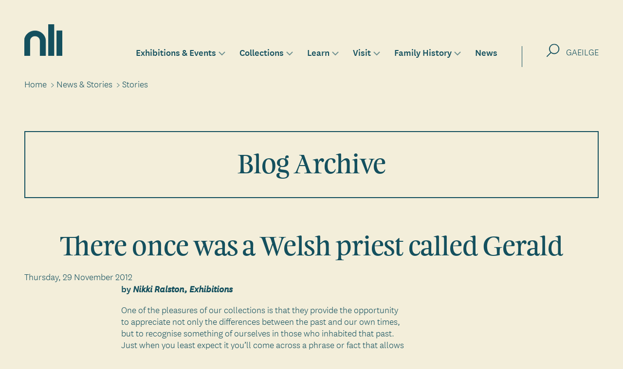

--- FILE ---
content_type: text/html; charset=UTF-8
request_url: https://www.nli.ie/news-stories/stories/there-once-was-welsh-priest-called-gerald
body_size: 103800
content:
<!DOCTYPE html>
<html lang="en" dir="ltr" prefix="og: https://ogp.me/ns#">
  <head>
    <meta charset="utf-8" />
<noscript><style>form.antibot * :not(.antibot-message) { display: none !important; }</style>
</noscript><script>var _paq = _paq || [];(function(){var u=(("https:" == document.location.protocol) ? "https://nli.matomo.cloud/" : "http://nli.matomo.cloud/");_paq.push(["setSiteId", "2"]);_paq.push(["setTrackerUrl", u+"matomo.php"]);_paq.push(["setDoNotTrack", 1]);if (!window.matomo_search_results_active) {_paq.push(["trackPageView"]);}_paq.push(["setIgnoreClasses", ["no-tracking","colorbox"]]);_paq.push(["enableLinkTracking"]);var d=document,g=d.createElement("script"),s=d.getElementsByTagName("script")[0];g.type="text/plain";g.defer=true;g.async=true;g.setAttribute("data-cookiecategory", "analytics");g.src=u+"matomo.js";s.parentNode.insertBefore(g,s);})();</script>
<meta name="description" content="by Nikki Ralston, Exhibitions One of the pleasures of our collections is that they provide the opportunity to appreciate not only the differences between the past and our own times, but to recognise..." />
<link rel="canonical" href="https://www.nli.ie/news-stories/stories/there-once-was-welsh-priest-called-gerald" />
<meta name="robots" content="index, follow" />
<meta property="og:site_name" content="National Library of Ireland" />
<meta property="og:type" content="article" />
<meta property="og:url" content="https://www.nli.ie/news-stories/stories/there-once-was-welsh-priest-called-gerald" />
<meta property="og:title" content="There once was a Welsh priest called Gerald" />
<meta property="og:description" content="by Nikki Ralston, Exhibitions One of the pleasures of our collections is that they provide the opportunity to appreciate not only the differences between the past and our own times, but to recognise..." />
<meta property="og:image" content="https://www.nli.ie/sites/default/files/styles/event_large_large/public/2012/11/Hibernia.jpg?h=c41bbaf3&amp;itok=kBZnssTt" />
<meta property="og:image:width" content="888" />
<meta property="og:image:height" content="500" />
<meta property="og:image:alt" content="Hibernia" />
<meta property="og:updated_time" content="2023-07-07" />
<meta name="dcterms.title" content="There once was a Welsh priest called Gerald" />
<meta name="dcterms.creator" content="nli" />
<meta name="dcterms.description" content="by Nikki Ralston, Exhibitions One of the pleasures of our collections is that they provide the opportunity to appreciate not only the differences between the past and our own times, but to recognise..." />
<meta name="dcterms.publisher" content="nli" />
<meta name="dcterms.identifier" content="https://www.nli.ie/news-stories/stories/there-once-was-welsh-priest-called-gerald" />
<meta name="dcterms.language" content="en" />
<meta name="dcterms.created" content="2012-11-29" />
<meta name="dcterms.modified" content="2023-07-07" />
<meta name="twitter:card" content="summary_large_image" />
<meta name="twitter:description" content="by Nikki Ralston, Exhibitions One of the pleasures of our collections is that they provide the opportunity to appreciate not only the differences between the past and our own times, but to recognise..." />
<meta name="twitter:title" content="There once was a Welsh priest called Gerald" />
<meta name="twitter:image" content="https://www.nli.ie/sites/default/files/styles/event_large_large/public/2012/11/Hibernia.jpg?h=c41bbaf3&amp;itok=kBZnssTt" />
<meta name="twitter:image:alt" content="Hibernia" />
<meta name="google-site-verification" content="9dd92M4DVDl5NwrJHLMCnKyPQZlsY-LkqdQG_Ig6UaA" />
<meta name="Generator" content="Drupal 10 (https://www.drupal.org)" />
<meta name="MobileOptimized" content="width" />
<meta name="HandheldFriendly" content="true" />
<meta name="viewport" content="width=device-width, initial-scale=1.0" />
<script type="application/ld+json">{
    "@context": "https://schema.org",
    "@type": "BreadcrumbList",
    "itemListElement": [
        {
            "@type": "ListItem",
            "position": 1,
            "name": "Home",
            "item": "https://www.nli.ie/"
        },
        {
            "@type": "ListItem",
            "position": 2,
            "name": "News \u0026 Stories",
            "item": "https://www.nli.ie/news-stories"
        },
        {
            "@type": "ListItem",
            "position": 3,
            "name": "Stories",
            "item": "https://www.nli.ie/news-stories/stories"
        }
    ]
}</script>
<link rel="alternate" hreflang="en" href="https://www.nli.ie/news-stories/stories/there-once-was-welsh-priest-called-gerald" />

    <title>There once was a Welsh priest called Gerald | National Library of Ireland</title>
    <link rel="stylesheet" media="all" href="/sites/default/files/css/css_qZ4fkpaLwLzSKl0yRaq29erwukdnCE8Ol4sVGsEbROI.css?delta=0&amp;language=en&amp;theme=slimline&amp;include=[base64]" />
<link rel="stylesheet" media="all" href="/sites/default/files/css/css_8G51ex-JvEmzIYRr8SkodmBLM6p9WPWnwcy5QNRgP2E.css?delta=1&amp;language=en&amp;theme=slimline&amp;include=[base64]" />

    
    <link rel="apple-touch-icon" sizes="180x180" href="/themes/custom/slimline/assets/images/favicons/apple-touch-icon.png">
    <link rel="icon" type="image/png" sizes="32x32" href="/themes/custom/slimline/assets/images/favicons/favicon-32x32.png">
    <link rel="icon" type="image/png" sizes="16x16" href="/themes/custom/slimline/assets/images/favicons/favicon-16x16.png">
    <link rel="manifest" href="/themes/custom/slimline/assets/images/favicons/manifest.webmanifest">
    <link rel="mask-icon" href="/themes/custom/slimline/assets/images/favicons/safari-pinned-tab.svg" color="#14505e">
    <link rel="shortcut icon" href="/themes/custom/slimline/assets/images/favicons/favicon.ico">
    <meta name="msapplication-TileColor" content="#14505e">
    <meta name="msapplication-config" content="/themes/custom/slimline/assets/images/favicons/browserconfig.xml">
    <meta name="theme-color" content="#ffffff">

  </head>
      <body class="path-news-storiesstoriesthere-once-was-welsh-priest-called-gerald blog-archive no-js path-node page-node-type-news-stories" tabindex="-1">
        <script>
      document.querySelector('body').classList.remove('no-js');
    </script>

                <a href="#main-content" class="visually-hidden focusable skip-link">
      Skip to main content
    </a>
    
      <div class="dialog-off-canvas-main-canvas" data-off-canvas-main-canvas>
    



  <div class="header-wrap">
    

  

<div class="header region region-header">
  <div class="layout-contained padding-horizontal">
    <div class="region-header__inner">
              <a class="header__logo-link" href="/">
        <span class="visually-hidden">Home, National Library of Ireland</span>
        <span aria-hidden="true">
                      <svg xmlns="http://www.w3.org/2000/svg" xml:space="preserve" fill-rule="evenodd" stroke-linejoin="round" stroke-miterlimit="2" clip-rule="evenodd" viewBox="0 0 96 80">
  <g fill="#14505e" fill-rule="nonzero">
    <path d="M60.947 0H74.986V79.996H60.947zM81.969 16.278H96V79.999H81.969zM26.918 29.779c3.394 0 6.649 1.273 9.049 3.538 2.4 2.265 3.749 5.337 3.749 8.541l.119 5.927 0 32.211 14.026 0 0-31.768-.055-6.362c0-6.727-2.832-13.179-7.872-17.936-5.04-4.758-11.876-7.43-19.003-7.43-7.128 0-13.964 2.672-19.004 7.43-5.04 4.757-7.872 11.209-7.872 17.936l-.055 6.362 0 31.768 14.031 0 0-32.211.093-5.935c0-3.204 1.349-6.276 3.749-8.541 2.4-2.266 5.655-3.538 9.049-3.538l-.004.008Z"/>
  </g>
</svg>

              </span>
      </a>
      <div class="header__menu">
        


  



<nav
  role="navigation"
  aria-labelledby="block-mainnavigation-menu"
   id="block-mainnavigation" class="block block-menu navigation navigation--main"
  >
            
  <h2 class="visually-hidden navigation__title navigation__title--main" id="block-mainnavigation-menu">Main navigation</h2>
  

        


                  <ul class="menu menu--main" id="">
                                            <li class="menu-item menu-item--has-sub-menu">
                  <a href="/exhibitions-events" id="link-910801" data-drupal-link-system-path="node/198">Exhibitions &amp; Events</a>
          <button
            class="sub-menu-item-toggle"
            aria-controls="submenu-910801"
            aria-expanded="false"
                        aria-labelledby="button-910801 link-910801"
            hidden
            id="button-910801"
          >
            <span class="visually-hidden">Toggle sub-menu for</span>
            <span class="sub-menu-item-toggle__icon">
              <svg width="16" height="11" viewBox="0 0 16 11" fill="none" xmlns="http://www.w3.org/2000/svg" role="img" alt="">
              <path d="M2 2L8 8L14 2" stroke="rgba(20, 80, 94)" stroke-width="1"/>
              </svg>
            </span>
          </button>
                            <ul class="menu menu-main--sub-menu menu--sub-menu" id="submenu-910801">
                                            <li class="menu-item menu-item--no-sub-menu">
                  <a href="/exhibitions-events" data-drupal-link-system-path="node/198">What&#039;s On</a>
              </li>
                                        <li class="menu-item menu-item--no-sub-menu">
                  <a href="/exhibitions-events?f%5B0%5D=event_category%3A8" data-drupal-link-query="{&quot;f&quot;:[&quot;event_category:8&quot;]}" data-drupal-link-system-path="node/198">Tours</a>
              </li>
                                        <li class="menu-item menu-item--no-sub-menu">
                  <a href="/exhibitions-events?f%5B0%5D=event_category%3A10" data-drupal-link-query="{&quot;f&quot;:[&quot;event_category:10&quot;]}" data-drupal-link-system-path="node/198">Courses</a>
              </li>
                                        <li class="menu-item menu-item--no-sub-menu">
                  <a href="/exhibitions-events?f%5B0%5D=event_category%3A7" data-drupal-link-query="{&quot;f&quot;:[&quot;event_category:7&quot;]}" data-drupal-link-system-path="node/198">Events</a>
              </li>
                                        <li class="menu-item menu-item--no-sub-menu">
                  <a href="/exhibitions-events?f%5B0%5D=event_category%3A9" data-drupal-link-query="{&quot;f&quot;:[&quot;event_category:9&quot;]}" data-drupal-link-system-path="node/198">Exhibitions</a>
              </li>
                                        <li class="menu-item menu-item--no-sub-menu">
                  <a href="https://www.nli.ie/exhibitions-events/exhibition-seamus-heaney-listen-now-again">Seamus Heaney: Listen Now Again</a>
              </li>
                                        <li class="menu-item menu-item--no-sub-menu">
                  <a href="/exhibitions-events?f%5B0%5D=filters%3A14" data-drupal-link-query="{&quot;f&quot;:[&quot;filters:14&quot;]}" data-drupal-link-system-path="node/198">Online</a>
              </li>
                                        <li class="menu-item menu-item--no-sub-menu">
                  <a href="/exhibitions-events/photographer-in-residence" data-drupal-link-system-path="node/804">Photographer-In-Residence</a>
              </li>
                                        <li class="menu-item menu-item--no-sub-menu">
                  <a href="/podcaster-in-residence" data-drupal-link-system-path="node/1093">Podcaster in Residence</a>
              </li>
        </ul>
  
              </li>
                                        <li class="menu-item menu-item--has-sub-menu">
                  <a href="/collections" id="link-ad7bb8" data-drupal-link-system-path="node/99">Collections</a>
          <button
            class="sub-menu-item-toggle"
            aria-controls="submenu-ad7bb8"
            aria-expanded="false"
                        aria-labelledby="button-ad7bb8 link-ad7bb8"
            hidden
            id="button-ad7bb8"
          >
            <span class="visually-hidden">Toggle sub-menu for</span>
            <span class="sub-menu-item-toggle__icon">
              <svg width="16" height="11" viewBox="0 0 16 11" fill="none" xmlns="http://www.w3.org/2000/svg" role="img" alt="">
              <path d="M2 2L8 8L14 2" stroke="rgba(20, 80, 94)" stroke-width="1"/>
              </svg>
            </span>
          </button>
                            <ul class="menu-main--sub-menu menu--sub-menu menu" id="submenu-ad7bb8">
                                            <li class="menu-item menu-item--no-sub-menu">
                  <a href="/collections/our-collections" data-drupal-link-system-path="node/61">Our Collections</a>
              </li>
                                        <li class="menu-item menu-item--no-sub-menu">
                  <a href="/collections/using-our-collections" data-drupal-link-system-path="node/74">Using Our Collections</a>
              </li>
                                        <li class="menu-item menu-item--no-sub-menu">
                  <a href="/collections/our-work-collections" data-drupal-link-system-path="node/172">Our work with the Collections</a>
              </li>
                                        <li class="menu-item menu-item--no-sub-menu">
                  <a href="https://orders.nli.ie">Online Order Form</a>
              </li>
                                        <li class="menu-item menu-item--no-sub-menu">
                  <a href="/collections/e-resources" data-drupal-link-system-path="node/73">E-Resources</a>
              </li>
                                        <li class="menu-item menu-item--no-sub-menu">
                  <a href="/collections/using-our-collections/copying-services" data-drupal-link-system-path="node/96">Copying Services</a>
              </li>
        </ul>
  
              </li>
                                        <li class="menu-item menu-item--has-sub-menu">
                  <a href="/learn" id="link-b221a7" data-drupal-link-system-path="node/197">Learn</a>
          <button
            class="sub-menu-item-toggle"
            aria-controls="submenu-b221a7"
            aria-expanded="false"
                        aria-labelledby="button-b221a7 link-b221a7"
            hidden
            id="button-b221a7"
          >
            <span class="visually-hidden">Toggle sub-menu for</span>
            <span class="sub-menu-item-toggle__icon">
              <svg width="16" height="11" viewBox="0 0 16 11" fill="none" xmlns="http://www.w3.org/2000/svg" role="img" alt="">
              <path d="M2 2L8 8L14 2" stroke="rgba(20, 80, 94)" stroke-width="1"/>
              </svg>
            </span>
          </button>
                            <ul class="menu-main--sub-menu menu--sub-menu menu" id="submenu-b221a7">
                                            <li class="menu-item menu-item--no-sub-menu">
                  <a href="/learn" data-drupal-link-system-path="node/197">All Resources</a>
              </li>
                                        <li class="menu-item menu-item--no-sub-menu">
                  <a href="/learn?learn%5B0%5D=audience%3A18" data-drupal-link-query="{&quot;learn&quot;:[&quot;audience:18&quot;]}" data-drupal-link-system-path="node/197">Primary</a>
              </li>
                                        <li class="menu-item menu-item--no-sub-menu">
                  <a href="/learn?learn%5B0%5D=audience%3A19" data-drupal-link-query="{&quot;learn&quot;:[&quot;audience:19&quot;]}" data-drupal-link-system-path="node/197">Post-Primary</a>
              </li>
                                        <li class="menu-item menu-item--no-sub-menu">
                  <a href="/learn?learn%5B0%5D=audience%3A21" data-drupal-link-query="{&quot;learn&quot;:[&quot;audience:21&quot;]}" data-drupal-link-system-path="node/197">Third Level</a>
              </li>
                                        <li class="menu-item menu-item--no-sub-menu">
                  <a href="/learn?learn%5B0%5D=audience%3A20" data-drupal-link-query="{&quot;learn&quot;:[&quot;audience:20&quot;]}" data-drupal-link-system-path="node/197">Lifelong Learning &amp; Communities</a>
              </li>
                                        <li class="menu-item menu-item--no-sub-menu">
                  <a href="/learn?learn%5B0%5D=audience%3A22" data-drupal-link-query="{&quot;learn&quot;:[&quot;audience:22&quot;]}" data-drupal-link-system-path="node/197">Language Schools</a>
              </li>
                                        <li class="menu-item menu-item--no-sub-menu">
                  <a href="/learn/poetry-aloud" data-drupal-link-system-path="node/124">Poetry Aloud</a>
              </li>
                                        <li class="menu-item menu-item--no-sub-menu">
                  <a href="/learn/borrow-banner-exhibition" data-drupal-link-system-path="node/125">Borrow a Banner Exhibition</a>
              </li>
                                        <li class="menu-item menu-item--no-sub-menu">
                  <a href="/ty-reveal" data-drupal-link-system-path="node/1141">TY: REVEAL</a>
              </li>
        </ul>
  
              </li>
                                        <li class="menu-item menu-item--has-sub-menu">
                  <a href="/visit" id="link-e051ae" data-drupal-link-system-path="node/194">Visit</a>
          <button
            class="sub-menu-item-toggle"
            aria-controls="submenu-e051ae"
            aria-expanded="false"
                        aria-labelledby="button-e051ae link-e051ae"
            hidden
            id="button-e051ae"
          >
            <span class="visually-hidden">Toggle sub-menu for</span>
            <span class="sub-menu-item-toggle__icon">
              <svg width="16" height="11" viewBox="0 0 16 11" fill="none" xmlns="http://www.w3.org/2000/svg" role="img" alt="">
              <path d="M2 2L8 8L14 2" stroke="rgba(20, 80, 94)" stroke-width="1"/>
              </svg>
            </span>
          </button>
                            <ul class="menu-main--sub-menu menu--sub-menu menu" id="submenu-e051ae">
                                            <li class="menu-item menu-item--no-sub-menu">
                  <a href="/visit/getting-here" data-drupal-link-system-path="node/101">Getting Here</a>
              </li>
                                        <li class="menu-item menu-item--no-sub-menu">
                  <a href="/visit/opening-hours" data-drupal-link-system-path="node/100">Opening Hours</a>
              </li>
                                        <li class="menu-item menu-item--no-sub-menu">
                  <a href="/visit/reading-rooms" data-drupal-link-system-path="node/103">Reading Rooms</a>
              </li>
                                        <li class="menu-item menu-item--no-sub-menu">
                  <a href="/visit/readers-ticket" data-drupal-link-system-path="node/102">Reader&#039;s Ticket</a>
              </li>
                                        <li class="menu-item menu-item--no-sub-menu">
                  <a href="/visit/accessibility" data-drupal-link-system-path="node/131">Accessibility</a>
              </li>
                                        <li class="menu-item menu-item--no-sub-menu">
                  <a href="/about-us" data-drupal-link-system-path="node/302">About</a>
              </li>
                                        <li class="menu-item menu-item--no-sub-menu">
                  <a href="/visit/visit-online" data-drupal-link-system-path="node/104">Visit Online</a>
              </li>
                                        <li class="menu-item menu-item--no-sub-menu">
                  <a href="/visit/visit-safely" data-drupal-link-system-path="node/134">Visit Safely</a>
              </li>
        </ul>
  
              </li>
                                        <li class="menu-item menu-item--has-sub-menu">
                  <a href="/family-history" id="link-3e5190" data-drupal-link-system-path="node/195">Family History</a>
          <button
            class="sub-menu-item-toggle"
            aria-controls="submenu-3e5190"
            aria-expanded="false"
                        aria-labelledby="button-3e5190 link-3e5190"
            hidden
            id="button-3e5190"
          >
            <span class="visually-hidden">Toggle sub-menu for</span>
            <span class="sub-menu-item-toggle__icon">
              <svg width="16" height="11" viewBox="0 0 16 11" fill="none" xmlns="http://www.w3.org/2000/svg" role="img" alt="">
              <path d="M2 2L8 8L14 2" stroke="rgba(20, 80, 94)" stroke-width="1"/>
              </svg>
            </span>
          </button>
                            <ul class="menu-main--sub-menu menu--sub-menu menu" id="submenu-3e5190">
                                            <li class="menu-item menu-item--no-sub-menu">
                  <a href="/family-history/getting-started" data-drupal-link-system-path="node/94">Getting Started</a>
              </li>
                                        <li class="menu-item menu-item--no-sub-menu">
                  <a href="/family-history/family-history-service" data-drupal-link-system-path="node/135">Family History Service</a>
              </li>
                                        <li class="menu-item menu-item--no-sub-menu">
                  <a href="https://registers.nli.ie/?locale=en&amp;q=">Catholic Parish Registers</a>
              </li>
                                        <li class="menu-item menu-item--no-sub-menu">
                  <a href="/family-history/further-research" data-drupal-link-system-path="node/173">Further Research</a>
              </li>
        </ul>
  
              </li>
                                        <li class="menu-item menu-item--no-sub-menu">
                  <a href="/news-stories" data-drupal-link-system-path="node/30">News</a>
              </li>
        </ul>
  


  </nav>

      </div>
      <div class="header__search">
        

<div class="block block-header-search">
  
  
      <button class="header-search__trigger">
      <span class="visually-hidden">Search</span>
                  <svg xmlns="http://www.w3.org/2000/svg" width="24" height="24" fill="none">
  <path fill-rule="evenodd" d="M22.1286 16.7854C18.5625 20.3516 12.7806 20.3516 9.21445 16.7854C5.64831 13.2193 5.64831 7.43743 9.21445 3.87129C12.7806 0.305151 18.5625 0.305151 22.1286 3.87129C25.6947 7.43743 25.6947 13.2193 22.1286 16.7854ZM8.56544 17.5502C12.5266 21.4491 18.8983 21.4299 22.8357 17.4925C26.7924 13.5359 26.7924 7.12085 22.8357 3.16419C18.879 -0.79248 12.464 -0.79248 8.50735 3.16419C4.55072 7.12081 4.55068 13.5357 8.50723 17.4924L0 25.9997L0.707107 26.7068L9.21457 18.1993L8.56544 17.5502Z" clip-rule="evenodd"/>
</svg>

          </button>
    <button class="header-search__close" hidden>
      <span class="visually-hidden">Search</span>
                  <svg xmlns="http://www.w3.org/2000/svg" width="28" height="28">
  <path fill="#fff" d="M14,13.293l-12.646,-12.647l-0.708,0.708l12.647,12.646l-12.647,12.646l0.708,0.708l12.646,-12.647l12.646,12.647l0.708,-0.708l-12.647,-12.646l12.647,-12.646l-0.708,-0.708l-12.646,12.647Z"/>
</svg>


          </button>
    <div class="header-search__form-wrapper">
      <button class="header-search__form__close" hidden>
        <span class="visually-hidden">Close</span>
                    <svg xmlns="http://www.w3.org/2000/svg" width="28" height="28">
  <path fill="#fff" d="M14,13.293l-12.646,-12.647l-0.708,0.708l12.647,12.646l-12.647,12.646l0.708,0.708l12.646,-12.647l12.646,12.647l0.708,-0.708l-12.647,-12.646l12.647,-12.646l-0.708,-0.708l-12.646,12.647Z"/>
</svg>


            </button>
      <form action="/search" method="get" id="header-search" accept-charset="UTF-8" class="layout-contained padding-horizontal">
        <div class="form-item">
          <label for="header-keywords" class="visually-hidden">Fulltext Search</label>
          <input placeholder="Search our website and collections" type="text" id="header-keywords" name="keywords" value="" size="30" maxlength="128" class="header-keywords form-text" hidden>
        </div>
        <div class="form-actions" id="header-actions">
          <button type="submit" id="submit-header-search" class="button button--inverse" hidden>Search</button>
        </div>
      </form>

      <div class="header-search__content">
        
  <div class="field field--name-field-text-formatted field--type-text-long field--label-hidden field__items">
          <div class="field__item"><p>&nbsp;</p>

<p>&nbsp;</p></div>
      </div>

      </div>
    </div>
  </div>

      </div>
      <div class="header__language-switcher">
        
        <div class="language-switcher-language-url block block-language block-language-blocklanguage-content" id="block-languageswitchercontent--3" role="navigation">
  
    
      <ul class="links"><li hreflang="en" data-drupal-link-system-path="node/465" class="is-active" aria-current="page"><a href="/news-stories/stories/there-once-was-welsh-priest-called-gerald" class="language-link is-active" hreflang="en" data-drupal-link-system-path="node/465" aria-current="page">English</a></li><li hreflang="ga" data-drupal-link-system-path="node/465"><a href="/ga/node/465" class="language-link" hreflang="ga" data-drupal-link-system-path="node/465">Gaeilge</a></li></ul>
  </div>

      </div>

              
        <div class="header__menu-toggle">
          <a href="#block-footer--4" class="menu-toggle__link">
            Menu</a>
          <span class="header__menu-toggle__icon header__menu-toggle__icon--open">
                        <svg xmlns="http://www.w3.org/2000/svg" xml:space="preserve" fill-rule="evenodd" clip-rule="evenodd" viewBox="0 0 40 28">
  <path fill="none" stroke="#14505e" d="M-0,0.5L45,0.5M-0,8.5L45,8.5" transform="translate(-2.5 19)"/>
</svg>

                </span>
          <span class="header__menu-toggle__icon header__menu-toggle__icon--close">
                        <svg xmlns="http://www.w3.org/2000/svg" width="28" height="28">
  <path fill="#fff" d="M14,13.293l-12.646,-12.647l-0.708,0.708l12.647,12.646l-12.647,12.646l0.708,0.708l12.646,-12.647l12.646,12.647l0.708,-0.708l-12.647,-12.646l12.647,-12.646l-0.708,-0.708l-12.646,12.647Z"/>
</svg>


                </span>
          <button class="menu-toggle__button"
            aria-expanded="false"
            aria-controls="header__off-canvas"
            aria-label="Menu"
            data-menu-label-collapsed="Menu"
            data-menu-label-expanded="Close Menu"
            data-menu-text-collapsed="Menu"
            data-menu-text-expanded="Close"
            hidden>
            Menu
          </button>
        </div>
      
      <div id="header__off-canvas" class="header__off-canvas header__off-canvas--is-off-canvas" data-disclosure-expanded="show">

        <div class="header__off-canvas__menu">
          <nav
  role="navigation"
  aria-labelledby="block-offcanvas-menu-menu"
   id="block-offcanvas-menu" class="block block-menu navigation navigation--main"
  data-submenus
  data-menu-open-label="Open"
  data-menu-close-label="Close"
>
            
  <h2 class="visually-hidden navigation__title navigation__title--main" id="block-offcanvas-menu-menu">Off-canvas Main navigation</h2>
  

                  
      
                                                                                                                                <ul class="menu menu--main" id="" data-has-sub-menu >
                                       
            
                    
                    
      

      <li class="menu-item menu-item--has-sub-menu">
                  <a href="/exhibitions-events" id="link-262913146-910801" class="menu-item__link" data-drupal-link-system-path="node/198">        <span class="menu-item__title">Exhibitions &amp; Events</span>
      </a>
          <button
            class="sub-menu-item-toggle"
            aria-controls="submenu-262913146-910801"
            aria-expanded="false"
                        aria-label="Toggle this item's sub-menu"
            aria-labelledby="link-262913146-910801 button-262913146-910801"
            hidden
            id="button-262913146-910801"
          >
            <span class="sub-menu-item-toggle__icon sub-menu-item-toggle__icon--open">
                          <svg xmlns="http://www.w3.org/2000/svg" width="27" height="18" fill="none">
  <path stroke="#fff" stroke-width="1.5" d="M0 8.75L25.5 8.75M25.5 8.75L17.5199 0.769909M25.5 8.75L17.6197 16.6303"/>
</svg>

                  </span>
            <span class="sub-menu-item-toggle__icon sub-menu-item-toggle__icon--close">
                         <svg xmlns="http://www.w3.org/2000/svg" width="27" height="18" fill="none">
  <path stroke="#fff" stroke-width="1.5" d="M27 8.75L1.5 8.75M1.5 8.75L9.48 0.77M1.5 8.75L9.38 16.63" />
</svg>

                  </span>
          </button>

              
      
                                                                                                                                                                                                                                                  <ul class="menu menu-main--sub-menu menu--sub-menu" id="submenu-262913146-910801" >
                                       
            
                    
      
      

      <li class="menu-item menu-item--no-sub-menu">
                  <a href="/exhibitions-events" class="menu-item__link" data-drupal-link-system-path="node/198">        <span class="menu-item__title">What&#039;s On</span>
      </a>
              </li>
                                   
            
                    
      
      

      <li class="menu-item menu-item--no-sub-menu">
                  <a href="/exhibitions-events?f%5B0%5D=event_category%3A8" class="menu-item__link" data-drupal-link-query="{&quot;f&quot;:[&quot;event_category:8&quot;]}" data-drupal-link-system-path="node/198">        <span class="menu-item__title">Tours</span>
      </a>
              </li>
                                   
            
                    
      
      

      <li class="menu-item menu-item--no-sub-menu">
                  <a href="/exhibitions-events?f%5B0%5D=event_category%3A10" class="menu-item__link" data-drupal-link-query="{&quot;f&quot;:[&quot;event_category:10&quot;]}" data-drupal-link-system-path="node/198">        <span class="menu-item__title">Courses</span>
      </a>
              </li>
                                   
            
                    
      
      

      <li class="menu-item menu-item--no-sub-menu">
                  <a href="/exhibitions-events?f%5B0%5D=event_category%3A7" class="menu-item__link" data-drupal-link-query="{&quot;f&quot;:[&quot;event_category:7&quot;]}" data-drupal-link-system-path="node/198">        <span class="menu-item__title">Events</span>
      </a>
              </li>
                                   
            
                    
      
      

      <li class="menu-item menu-item--no-sub-menu">
                  <a href="/exhibitions-events?f%5B0%5D=event_category%3A9" class="menu-item__link" data-drupal-link-query="{&quot;f&quot;:[&quot;event_category:9&quot;]}" data-drupal-link-system-path="node/198">        <span class="menu-item__title">Exhibitions</span>
      </a>
              </li>
                                   
            
                    
      
      

      <li class="menu-item menu-item--no-sub-menu">
                  <a href="https://www.nli.ie/exhibitions-events/exhibition-seamus-heaney-listen-now-again" class="menu-item__link">        <span class="menu-item__title">Seamus Heaney: Listen Now Again</span>
      </a>
              </li>
                                   
            
                    
      
      

      <li class="menu-item menu-item--no-sub-menu">
                  <a href="/exhibitions-events?f%5B0%5D=filters%3A14" class="menu-item__link" data-drupal-link-query="{&quot;f&quot;:[&quot;filters:14&quot;]}" data-drupal-link-system-path="node/198">        <span class="menu-item__title">Online</span>
      </a>
              </li>
                                   
            
                    
      
      

      <li class="menu-item menu-item--no-sub-menu">
                  <a href="/exhibitions-events/photographer-in-residence" class="menu-item__link" data-drupal-link-system-path="node/804">        <span class="menu-item__title">Photographer-In-Residence</span>
      </a>
              </li>
                                   
            
                    
      
      

      <li class="menu-item menu-item--no-sub-menu">
                  <a href="/podcaster-in-residence" class="menu-item__link" data-drupal-link-system-path="node/1093">        <span class="menu-item__title">Podcaster in Residence</span>
      </a>
              </li>
        </ul>
  
              </li>
                                   
            
                    
                    
      

      <li class="menu-item menu-item--has-sub-menu">
                  <a href="/collections" id="link-262913146-ad7bb8" class="menu-item__link" data-drupal-link-system-path="node/99">        <span class="menu-item__title">Collections</span>
      </a>
          <button
            class="sub-menu-item-toggle"
            aria-controls="submenu-262913146-ad7bb8"
            aria-expanded="false"
                        aria-label="Toggle this item's sub-menu"
            aria-labelledby="link-262913146-ad7bb8 button-262913146-ad7bb8"
            hidden
            id="button-262913146-ad7bb8"
          >
            <span class="sub-menu-item-toggle__icon sub-menu-item-toggle__icon--open">
                          <svg xmlns="http://www.w3.org/2000/svg" width="27" height="18" fill="none">
  <path stroke="#fff" stroke-width="1.5" d="M0 8.75L25.5 8.75M25.5 8.75L17.5199 0.769909M25.5 8.75L17.6197 16.6303"/>
</svg>

                  </span>
            <span class="sub-menu-item-toggle__icon sub-menu-item-toggle__icon--close">
                         <svg xmlns="http://www.w3.org/2000/svg" width="27" height="18" fill="none">
  <path stroke="#fff" stroke-width="1.5" d="M27 8.75L1.5 8.75M1.5 8.75L9.48 0.77M1.5 8.75L9.38 16.63" />
</svg>

                  </span>
          </button>

              
      
                                                                                                                                <ul class="menu-main--sub-menu menu--sub-menu menu" id="submenu-262913146-ad7bb8" data-has-sub-menu>
                                       
            
                    
                    
      

      <li class="menu-item menu-item--has-sub-menu">
                  <a href="/collections/our-collections" id="link--151c4d" class="menu-item__link" data-drupal-link-system-path="node/61">        <span class="menu-item__title">Our Collections</span>
      </a>
          <button
            class="sub-menu-item-toggle"
            aria-controls="submenu--151c4d"
            aria-expanded="false"
                        aria-label="Toggle this item's sub-menu"
            aria-labelledby="link--151c4d button--151c4d"
            hidden
            id="button--151c4d"
          >
            <span class="sub-menu-item-toggle__icon sub-menu-item-toggle__icon--open">
                          <svg xmlns="http://www.w3.org/2000/svg" width="27" height="18" fill="none">
  <path stroke="#fff" stroke-width="1.5" d="M0 8.75L25.5 8.75M25.5 8.75L17.5199 0.769909M25.5 8.75L17.6197 16.6303"/>
</svg>

                  </span>
            <span class="sub-menu-item-toggle__icon sub-menu-item-toggle__icon--close">
                         <svg xmlns="http://www.w3.org/2000/svg" width="27" height="18" fill="none">
  <path stroke="#fff" stroke-width="1.5" d="M27 8.75L1.5 8.75M1.5 8.75L9.48 0.77M1.5 8.75L9.38 16.63" />
</svg>

                  </span>
          </button>

              
      
                                                                                                                                                                                                                                                                                                                                                  <ul class="menu-main--sub-menu menu--sub-menu menu" id="submenu--151c4d" >
                                       
            
                    
      
      

      <li class="menu-item menu-item--no-sub-menu">
                  <a href="/collections/our-collections/books" class="menu-item__link" data-drupal-link-system-path="node/62">        <span class="menu-item__title">Books</span>
      </a>
              </li>
                                   
            
                    
      
      

      <li class="menu-item menu-item--no-sub-menu">
                  <a href="/collections/our-collections/serials" class="menu-item__link" data-drupal-link-system-path="node/63">        <span class="menu-item__title">Serials</span>
      </a>
              </li>
                                   
            
                    
      
      

      <li class="menu-item menu-item--no-sub-menu">
                  <a href="/collections/our-collections/newspapers" class="menu-item__link" data-drupal-link-system-path="node/64">        <span class="menu-item__title">Newspapers</span>
      </a>
              </li>
                                   
            
                    
      
      

      <li class="menu-item menu-item--no-sub-menu">
                  <a href="/collections/our-collections/official-publications" class="menu-item__link" data-drupal-link-system-path="node/65">        <span class="menu-item__title">Official Publications</span>
      </a>
              </li>
                                   
            
                    
      
      

      <li class="menu-item menu-item--no-sub-menu">
                  <a href="/collections/our-collections/manuscripts" class="menu-item__link" data-drupal-link-system-path="node/66">        <span class="menu-item__title">Manuscripts</span>
      </a>
              </li>
                                   
            
                    
      
      

      <li class="menu-item menu-item--no-sub-menu">
                  <a href="/collections/our-collections/photographs" class="menu-item__link" data-drupal-link-system-path="node/527">        <span class="menu-item__title">Photographs</span>
      </a>
              </li>
                                   
            
                    
      
      

      <li class="menu-item menu-item--no-sub-menu">
                  <a href="/collections/our-collections/prints-and-drawings" class="menu-item__link" data-drupal-link-system-path="node/93">        <span class="menu-item__title">Prints and Drawings</span>
      </a>
              </li>
                                   
            
                    
      
      

      <li class="menu-item menu-item--no-sub-menu">
                  <a href="/collections/our-collections/ephemera" class="menu-item__link" data-drupal-link-system-path="node/68">        <span class="menu-item__title">Ephemera</span>
      </a>
              </li>
                                   
            
                    
      
      

      <li class="menu-item menu-item--no-sub-menu">
                  <a href="/collections/our-collections/maps" class="menu-item__link" data-drupal-link-system-path="node/69">        <span class="menu-item__title">Maps</span>
      </a>
              </li>
                                   
            
                    
      
      

      <li class="menu-item menu-item--no-sub-menu">
                  <a href="/collections/our-collections/music" class="menu-item__link" data-drupal-link-system-path="node/70">        <span class="menu-item__title">Music</span>
      </a>
              </li>
                                   
            
                    
      
      

      <li class="menu-item menu-item--no-sub-menu">
                  <a href="/collections/our-collections/web-archive" class="menu-item__link" data-drupal-link-system-path="node/71">        <span class="menu-item__title">Web Archive</span>
      </a>
              </li>
                                   
            
                    
      
      

      <li class="menu-item menu-item--no-sub-menu">
                  <a href="/collections/our-collections/born-digital-archives" class="menu-item__link" data-drupal-link-system-path="node/72">        <span class="menu-item__title">Born Digital Archives</span>
      </a>
              </li>
                                   
            
                    
      
      

      <li class="menu-item menu-item--no-sub-menu">
                  <a href="/collections/our-collections/irish-queer-archive" class="menu-item__link" data-drupal-link-system-path="node/817">        <span class="menu-item__title">Irish Queer Archive</span>
      </a>
              </li>
        </ul>
  
              </li>
                                   
            
                    
                    
      

      <li class="menu-item menu-item--has-sub-menu">
                  <a href="/collections/using-our-collections" id="link--ae5cf4" class="menu-item__link" data-drupal-link-system-path="node/74">        <span class="menu-item__title">Using Our Collections</span>
      </a>
          <button
            class="sub-menu-item-toggle"
            aria-controls="submenu--ae5cf4"
            aria-expanded="false"
                        aria-label="Toggle this item's sub-menu"
            aria-labelledby="link--ae5cf4 button--ae5cf4"
            hidden
            id="button--ae5cf4"
          >
            <span class="sub-menu-item-toggle__icon sub-menu-item-toggle__icon--open">
                          <svg xmlns="http://www.w3.org/2000/svg" width="27" height="18" fill="none">
  <path stroke="#fff" stroke-width="1.5" d="M0 8.75L25.5 8.75M25.5 8.75L17.5199 0.769909M25.5 8.75L17.6197 16.6303"/>
</svg>

                  </span>
            <span class="sub-menu-item-toggle__icon sub-menu-item-toggle__icon--close">
                         <svg xmlns="http://www.w3.org/2000/svg" width="27" height="18" fill="none">
  <path stroke="#fff" stroke-width="1.5" d="M27 8.75L1.5 8.75M1.5 8.75L9.48 0.77M1.5 8.75L9.38 16.63" />
</svg>

                  </span>
          </button>

              
      
                                                                                                                                                                                                                                                                          <ul class="menu-main--sub-menu menu--sub-menu menu" id="submenu--ae5cf4" >
                                       
            
                    
      
      

      <li class="menu-item menu-item--no-sub-menu">
                  <a href="/collections/using-our-collections/search-help" class="menu-item__link" data-drupal-link-system-path="node/118">        <span class="menu-item__title">Search Help</span>
      </a>
              </li>
                                   
            
                    
      
      

      <li class="menu-item menu-item--no-sub-menu">
                  <a href="/collections/using-our-collections/ordering-materials" class="menu-item__link" data-drupal-link-system-path="node/108">        <span class="menu-item__title">Ordering Materials</span>
      </a>
              </li>
                                   
            
                    
      
      

      <li class="menu-item menu-item--no-sub-menu">
                  <a href="/collections/using-our-collections/ask-librarian" class="menu-item__link" data-drupal-link-system-path="node/95">        <span class="menu-item__title">Ask a Librarian</span>
      </a>
              </li>
                                   
            
                    
      
      

      <li class="menu-item menu-item--no-sub-menu">
                  <a href="/collections/using-our-collections/copying-services" class="menu-item__link" data-drupal-link-system-path="node/96">        <span class="menu-item__title">Copying Services</span>
      </a>
              </li>
                                   
            
                    
      
      

      <li class="menu-item menu-item--no-sub-menu">
                  <a href="/collections/using-our-collections/permission-re-use" class="menu-item__link" data-drupal-link-system-path="node/109">        <span class="menu-item__title">Permission to re-use</span>
      </a>
              </li>
                                   
            
                    
      
      

      <li class="menu-item menu-item--no-sub-menu">
                  <a href="/collections/using-our-collections/loan-materials-nli" class="menu-item__link" data-drupal-link-system-path="node/107">        <span class="menu-item__title">Loan of materials from NLI</span>
      </a>
              </li>
                                   
            
                    
      
      

      <li class="menu-item menu-item--no-sub-menu">
                  <a href="/collections/using-our-collections/copyright" class="menu-item__link" data-drupal-link-system-path="node/97">        <span class="menu-item__title">Copyright</span>
      </a>
              </li>
                                   
            
                    
      
      

      <li class="menu-item menu-item--no-sub-menu">
                  <a href="/collections/using-our-collections/publishers" class="menu-item__link" data-drupal-link-system-path="node/106">        <span class="menu-item__title">For Publishers</span>
      </a>
              </li>
                                   
            
                    
      
      

      <li class="menu-item menu-item--no-sub-menu">
                  <a href="/collections/using-our-collections/librarians" class="menu-item__link" data-drupal-link-system-path="node/105">        <span class="menu-item__title">For Librarians</span>
      </a>
              </li>
                                   
            
                    
      
      

      <li class="menu-item menu-item--no-sub-menu">
                  <a href="/collections/using-our-collections/safe-handling-guidelines" class="menu-item__link" data-drupal-link-system-path="node/110">        <span class="menu-item__title">Safe handling guidelines</span>
      </a>
              </li>
        </ul>
  
              </li>
                                   
            
                    
                    
      

      <li class="menu-item menu-item--has-sub-menu">
                  <a href="/collections/our-work-collections" id="link--a6c03f" class="menu-item__link" data-drupal-link-system-path="node/172">        <span class="menu-item__title">Our work with the Collections</span>
      </a>
          <button
            class="sub-menu-item-toggle"
            aria-controls="submenu--a6c03f"
            aria-expanded="false"
                        aria-label="Toggle this item's sub-menu"
            aria-labelledby="link--a6c03f button--a6c03f"
            hidden
            id="button--a6c03f"
          >
            <span class="sub-menu-item-toggle__icon sub-menu-item-toggle__icon--open">
                          <svg xmlns="http://www.w3.org/2000/svg" width="27" height="18" fill="none">
  <path stroke="#fff" stroke-width="1.5" d="M0 8.75L25.5 8.75M25.5 8.75L17.5199 0.769909M25.5 8.75L17.6197 16.6303"/>
</svg>

                  </span>
            <span class="sub-menu-item-toggle__icon sub-menu-item-toggle__icon--close">
                         <svg xmlns="http://www.w3.org/2000/svg" width="27" height="18" fill="none">
  <path stroke="#fff" stroke-width="1.5" d="M27 8.75L1.5 8.75M1.5 8.75L9.48 0.77M1.5 8.75L9.38 16.63" />
</svg>

                  </span>
          </button>

              
      
                                                                                                                          <ul class="menu-main--sub-menu menu--sub-menu menu" id="submenu--a6c03f" >
                                       
            
                    
      
      

      <li class="menu-item menu-item--no-sub-menu">
                  <a href="/collections/our-work-collections/collecting" class="menu-item__link" data-drupal-link-system-path="node/112">        <span class="menu-item__title">Collecting</span>
      </a>
              </li>
                                   
            
                    
      
      

      <li class="menu-item menu-item--no-sub-menu">
                  <a href="/collections/our-work-collections/digital-collecting" class="menu-item__link" data-drupal-link-system-path="node/116">        <span class="menu-item__title">Digital Collecting</span>
      </a>
              </li>
                                   
            
                    
      
      

      <li class="menu-item menu-item--no-sub-menu">
                  <a href="/collections/our-work-collections/preservation-conservation" class="menu-item__link" data-drupal-link-system-path="node/117">        <span class="menu-item__title">Preservation &amp; Conservation</span>
      </a>
              </li>
                                   
            
                    
      
      

      <li class="menu-item menu-item--no-sub-menu">
                  <a href="/collections/working-collections/cataloguing" class="menu-item__link" data-drupal-link-system-path="node/115">        <span class="menu-item__title">Cataloguing</span>
      </a>
              </li>
        </ul>
  
              </li>
                                   
            
                    
      
      

      <li class="menu-item menu-item--no-sub-menu">
                  <a href="https://orders.nli.ie" class="menu-item__link">        <span class="menu-item__title">Online Order Form</span>
      </a>
              </li>
                                   
            
                    
      
      

      <li class="menu-item menu-item--no-sub-menu">
                  <a href="/collections/e-resources" class="menu-item__link" data-drupal-link-system-path="node/73">        <span class="menu-item__title">E-Resources</span>
      </a>
              </li>
                                   
            
                    
      
      

      <li class="menu-item menu-item--no-sub-menu">
                  <a href="/collections/using-our-collections/copying-services" class="menu-item__link" data-drupal-link-system-path="node/96">        <span class="menu-item__title">Copying Services</span>
      </a>
              </li>
        </ul>
  
              </li>
                                   
            
                    
                    
      

      <li class="menu-item menu-item--has-sub-menu">
                  <a href="/learn" id="link-262913146-b221a7" class="menu-item__link" data-drupal-link-system-path="node/197">        <span class="menu-item__title">Learn</span>
      </a>
          <button
            class="sub-menu-item-toggle"
            aria-controls="submenu-262913146-b221a7"
            aria-expanded="false"
                        aria-label="Toggle this item's sub-menu"
            aria-labelledby="link-262913146-b221a7 button-262913146-b221a7"
            hidden
            id="button-262913146-b221a7"
          >
            <span class="sub-menu-item-toggle__icon sub-menu-item-toggle__icon--open">
                          <svg xmlns="http://www.w3.org/2000/svg" width="27" height="18" fill="none">
  <path stroke="#fff" stroke-width="1.5" d="M0 8.75L25.5 8.75M25.5 8.75L17.5199 0.769909M25.5 8.75L17.6197 16.6303"/>
</svg>

                  </span>
            <span class="sub-menu-item-toggle__icon sub-menu-item-toggle__icon--close">
                         <svg xmlns="http://www.w3.org/2000/svg" width="27" height="18" fill="none">
  <path stroke="#fff" stroke-width="1.5" d="M27 8.75L1.5 8.75M1.5 8.75L9.48 0.77M1.5 8.75L9.38 16.63" />
</svg>

                  </span>
          </button>

              
      
                                                                                                                                                                                                                                                  <ul class="menu-main--sub-menu menu--sub-menu menu" id="submenu-262913146-b221a7" >
                                       
            
                    
      
      

      <li class="menu-item menu-item--no-sub-menu">
                  <a href="/learn" class="menu-item__link" data-drupal-link-system-path="node/197">        <span class="menu-item__title">All Resources</span>
      </a>
              </li>
                                   
            
                    
      
      

      <li class="menu-item menu-item--no-sub-menu">
                  <a href="/learn?learn%5B0%5D=audience%3A18" class="menu-item__link" data-drupal-link-query="{&quot;learn&quot;:[&quot;audience:18&quot;]}" data-drupal-link-system-path="node/197">        <span class="menu-item__title">Primary</span>
      </a>
              </li>
                                   
            
                    
      
      

      <li class="menu-item menu-item--no-sub-menu">
                  <a href="/learn?learn%5B0%5D=audience%3A19" class="menu-item__link" data-drupal-link-query="{&quot;learn&quot;:[&quot;audience:19&quot;]}" data-drupal-link-system-path="node/197">        <span class="menu-item__title">Post-Primary</span>
      </a>
              </li>
                                   
            
                    
      
      

      <li class="menu-item menu-item--no-sub-menu">
                  <a href="/learn?learn%5B0%5D=audience%3A21" class="menu-item__link" data-drupal-link-query="{&quot;learn&quot;:[&quot;audience:21&quot;]}" data-drupal-link-system-path="node/197">        <span class="menu-item__title">Third Level</span>
      </a>
              </li>
                                   
            
                    
      
      

      <li class="menu-item menu-item--no-sub-menu">
                  <a href="/learn?learn%5B0%5D=audience%3A20" class="menu-item__link" data-drupal-link-query="{&quot;learn&quot;:[&quot;audience:20&quot;]}" data-drupal-link-system-path="node/197">        <span class="menu-item__title">Lifelong Learning &amp; Communities</span>
      </a>
              </li>
                                   
            
                    
      
      

      <li class="menu-item menu-item--no-sub-menu">
                  <a href="/learn?learn%5B0%5D=audience%3A22" class="menu-item__link" data-drupal-link-query="{&quot;learn&quot;:[&quot;audience:22&quot;]}" data-drupal-link-system-path="node/197">        <span class="menu-item__title">Language Schools</span>
      </a>
              </li>
                                   
            
                    
      
      

      <li class="menu-item menu-item--no-sub-menu">
                  <a href="/learn/poetry-aloud" class="menu-item__link" data-drupal-link-system-path="node/124">        <span class="menu-item__title">Poetry Aloud</span>
      </a>
              </li>
                                   
            
                    
      
      

      <li class="menu-item menu-item--no-sub-menu">
                  <a href="/learn/borrow-banner-exhibition" class="menu-item__link" data-drupal-link-system-path="node/125">        <span class="menu-item__title">Borrow a Banner Exhibition</span>
      </a>
              </li>
                                   
            
                    
      
      

      <li class="menu-item menu-item--no-sub-menu">
                  <a href="/ty-reveal" class="menu-item__link" data-drupal-link-system-path="node/1141">        <span class="menu-item__title">TY: REVEAL</span>
      </a>
              </li>
        </ul>
  
              </li>
                                   
            
                    
                    
      

      <li class="menu-item menu-item--has-sub-menu">
                  <a href="/visit" id="link-262913146-e051ae" class="menu-item__link" data-drupal-link-system-path="node/194">        <span class="menu-item__title">Visit</span>
      </a>
          <button
            class="sub-menu-item-toggle"
            aria-controls="submenu-262913146-e051ae"
            aria-expanded="false"
                        aria-label="Toggle this item's sub-menu"
            aria-labelledby="link-262913146-e051ae button-262913146-e051ae"
            hidden
            id="button-262913146-e051ae"
          >
            <span class="sub-menu-item-toggle__icon sub-menu-item-toggle__icon--open">
                          <svg xmlns="http://www.w3.org/2000/svg" width="27" height="18" fill="none">
  <path stroke="#fff" stroke-width="1.5" d="M0 8.75L25.5 8.75M25.5 8.75L17.5199 0.769909M25.5 8.75L17.6197 16.6303"/>
</svg>

                  </span>
            <span class="sub-menu-item-toggle__icon sub-menu-item-toggle__icon--close">
                         <svg xmlns="http://www.w3.org/2000/svg" width="27" height="18" fill="none">
  <path stroke="#fff" stroke-width="1.5" d="M27 8.75L1.5 8.75M1.5 8.75L9.48 0.77M1.5 8.75L9.38 16.63" />
</svg>

                  </span>
          </button>

              
      
                                                                                                                                                                                                                          <ul class="menu-main--sub-menu menu--sub-menu menu" id="submenu-262913146-e051ae" >
                                       
            
                    
      
      

      <li class="menu-item menu-item--no-sub-menu">
                  <a href="/visit/getting-here" class="menu-item__link" data-drupal-link-system-path="node/101">        <span class="menu-item__title">Getting Here</span>
      </a>
              </li>
                                   
            
                    
      
      

      <li class="menu-item menu-item--no-sub-menu">
                  <a href="/visit/opening-hours" class="menu-item__link" data-drupal-link-system-path="node/100">        <span class="menu-item__title">Opening Hours</span>
      </a>
              </li>
                                   
            
                    
      
      

      <li class="menu-item menu-item--no-sub-menu">
                  <a href="/visit/reading-rooms" class="menu-item__link" data-drupal-link-system-path="node/103">        <span class="menu-item__title">Reading Rooms</span>
      </a>
              </li>
                                   
            
                    
      
      

      <li class="menu-item menu-item--no-sub-menu">
                  <a href="/visit/readers-ticket" class="menu-item__link" data-drupal-link-system-path="node/102">        <span class="menu-item__title">Reader&#039;s Ticket</span>
      </a>
              </li>
                                   
            
                    
      
      

      <li class="menu-item menu-item--no-sub-menu">
                  <a href="/visit/accessibility" class="menu-item__link" data-drupal-link-system-path="node/131">        <span class="menu-item__title">Accessibility</span>
      </a>
              </li>
                                   
            
                    
      
      

      <li class="menu-item menu-item--no-sub-menu">
                  <a href="/about-us" class="menu-item__link" data-drupal-link-system-path="node/302">        <span class="menu-item__title">About</span>
      </a>
              </li>
                                   
            
                    
      
      

      <li class="menu-item menu-item--no-sub-menu">
                  <a href="/visit/visit-online" class="menu-item__link" data-drupal-link-system-path="node/104">        <span class="menu-item__title">Visit Online</span>
      </a>
              </li>
                                   
            
                    
      
      

      <li class="menu-item menu-item--no-sub-menu">
                  <a href="/visit/visit-safely" class="menu-item__link" data-drupal-link-system-path="node/134">        <span class="menu-item__title">Visit Safely</span>
      </a>
              </li>
        </ul>
  
              </li>
                                   
            
                    
                    
      

      <li class="menu-item menu-item--has-sub-menu">
                  <a href="/family-history" id="link-262913146-3e5190" class="menu-item__link" data-drupal-link-system-path="node/195">        <span class="menu-item__title">Family History</span>
      </a>
          <button
            class="sub-menu-item-toggle"
            aria-controls="submenu-262913146-3e5190"
            aria-expanded="false"
                        aria-label="Toggle this item's sub-menu"
            aria-labelledby="link-262913146-3e5190 button-262913146-3e5190"
            hidden
            id="button-262913146-3e5190"
          >
            <span class="sub-menu-item-toggle__icon sub-menu-item-toggle__icon--open">
                          <svg xmlns="http://www.w3.org/2000/svg" width="27" height="18" fill="none">
  <path stroke="#fff" stroke-width="1.5" d="M0 8.75L25.5 8.75M25.5 8.75L17.5199 0.769909M25.5 8.75L17.6197 16.6303"/>
</svg>

                  </span>
            <span class="sub-menu-item-toggle__icon sub-menu-item-toggle__icon--close">
                         <svg xmlns="http://www.w3.org/2000/svg" width="27" height="18" fill="none">
  <path stroke="#fff" stroke-width="1.5" d="M27 8.75L1.5 8.75M1.5 8.75L9.48 0.77M1.5 8.75L9.38 16.63" />
</svg>

                  </span>
          </button>

              
      
                                                                                                                          <ul class="menu-main--sub-menu menu--sub-menu menu" id="submenu-262913146-3e5190" >
                                       
            
                    
      
      

      <li class="menu-item menu-item--no-sub-menu">
                  <a href="/family-history/getting-started" class="menu-item__link" data-drupal-link-system-path="node/94">        <span class="menu-item__title">Getting Started</span>
      </a>
              </li>
                                   
            
                    
      
      

      <li class="menu-item menu-item--no-sub-menu">
                  <a href="/family-history/family-history-service" class="menu-item__link" data-drupal-link-system-path="node/135">        <span class="menu-item__title">Family History Service</span>
      </a>
              </li>
                                   
            
                    
      
      

      <li class="menu-item menu-item--no-sub-menu">
                  <a href="https://registers.nli.ie/?locale=en&amp;q=" class="menu-item__link">        <span class="menu-item__title">Catholic Parish Registers</span>
      </a>
              </li>
                                   
            
                    
      
      

      <li class="menu-item menu-item--no-sub-menu">
                  <a href="/family-history/further-research" class="menu-item__link" data-drupal-link-system-path="node/173">        <span class="menu-item__title">Further Research</span>
      </a>
              </li>
        </ul>
  
              </li>
                                   
            
                    
      
      

      <li class="menu-item menu-item--no-sub-menu">
                  <a href="/news-stories" class="menu-item__link" data-drupal-link-system-path="node/30">        <span class="menu-item__title">News</span>
      </a>
              </li>
        </ul>
  


  </nav>

        </div>
        <div class="header__off-canvas__links">
          <a href="/search" class="button button--inverse">Search</a>
          <a href="/donate" class="button button--inverse">Donate</a>
        </div>
      </div>


    </div>
  </div>
</div>

  </div>

  
 

 



  <div class="slimline-region slimline-region--breadcrumb region region-breadcrumb">
    
          <div class="layout-contained padding-horizontal">
    
    <div class="slimline-region__inner slimline-region__inner--breadcrumb">
      <div id="block-breadcrumbs" class="block block-system block-system-breadcrumb-block">
  
    
      


  <nav class="breadcrumbs" aria-labelledby="system-breadcrumbs">
    <h2 id="system-breadcrumbs" class="visually-hidden">Breadcrumbs</h2>
    <ol class="breadcrumbs__list">
              <li class="breadcrumbs__item">
                      <a class="breadcrumbs__link" href="/">Home</a>
                    </li>
                  >
                      <li class="breadcrumbs__item">
                      <a class="breadcrumbs__link" href="/news-stories">News &amp; Stories</a>
                    </li>
                  >
                      <li class="breadcrumbs__item">
                      <a class="breadcrumbs__link" href="/news-stories/stories">Stories</a>
                    </li>
                  </ol>
  </nav>

  </div>

    </div>
    
          </div> 
    
  </div>



<main class="main" id="main-content"> 
  
                
 

 



  <div class="slimline-region slimline-region--content region region-content">
    
    
    <div class="slimline-region__inner slimline-region__inner--content">
      



			



		




<article class="news-stories full no-intro">

	<div class="news-stories__content layout-contained padding-horizontal">
		<div class="anrt-row">

							<div class="blog-archive__title news-stories__title h1">Blog Archive</div>
			
			<h1 class="news-stories__title"><span>There once was a Welsh priest called Gerald</span>
</h1>

			
							<div class="news-stories__published-date">
					Thursday, 29 November 2012
				</div>
			
			
			
		</div>
			</div>
	
	  
	<div class="layout-bg-default layout layout--onecol">
    <div  class="layout__region layout__region--content">
      
  



<div class="text block block-layout-builder block-inline-blockblock-text anrt-row layout-contained padding-horizontal">
  
  

    <div class="text__content">
    
  <div class="field field--name-field-text-formatted field--type-text-long field--label-hidden field__items">
          <div class="field__item"><p><strong>by <em>Nikki Ralston, Exhibitions</em></strong></p>
<p>One of the pleasures of our collections is that they provide the opportunity to appreciate not only the differences between the past and our own times, but to recognise something of ourselves in those who inhabited that past. Just when you least expect it you’ll come across a phrase or fact that allows you a sense of connection with the writer. You might think this is a really odd observation to make in relation to <em>Topographia Hiberniae</em> and <em>Expugnatio Hibernica</em> (or <em>The Topography of Ireland</em> and <em>The Conquest of Ireland</em>). After all, these famous late 12th century works, by Giraldus Cambrensis or Gerald of Wales or Gerallt Gymro, were central in creating long lasting, negative stereotypes of Ireland. Given that, would you expect or even want, to find common ground? Well, as surprising as it may seem, the parallels are there, waiting to be found.</p>
<figure role="group">




  <figure class="image-w-caption">
              <img loading="lazy" src="/sites/default/files/styles/inline_media/public/2012/11/Hibernia.jpg?itok=afLDGb5L" width="663" height="438" alt="Hibernia" title="Hibernia">




    
          <figcaption class="image-w-caption__text">
        <p>Detail from the map of Europe in the Topographia showing Hibernia (Ireland) with Iceland nestling off the north coast. Dublin, Wexford, Waterford and Limerick are depicted as are the Rivers Liffey, Slaney, Suir and Shannon. NLI ref. Ms. 700</p>

      </figcaption>
      </figure>


<figcaption>Detail from the map of Europe in the Topographia showing Hibernia (Ireland) with Iceland nestling off the north coast. Dublin, Wexford, Waterford and Limerick are depicted, as are the Rivers Liffey, Slaney, Suir and Shannon. NLI ref. Ms. 700</figcaption>
</figure>
<p>Giraldus’ two journeys to Ireland in the period 1183-86, during the aftermath of the Norman invasion, were the basis for both works. You can enjoy the beauty of Ms. 700 (as we also know it here at Library Towers), through the <a title="snazzy image viewer" href="http://catalogue.nli.ie/Record/vtls000505800#page/1/mode/thumb">snazzy image viewer</a> on our catalogue. But you have to look beyond this surface to understand the message and motivation behind that text; that Ireland was a "primitive" nation, whose invasion could be justified by the "civilising mission of the conquerors" (R.R. Davies, <em>Domination &amp; Conquest</em>, 113)</p>
<p>In this story, context is everything. Born c. 1146, in Pembrokeshire, little is known of Giraldus' early life, but he spent 13 years in Northern France, from 1162. There he studied law, philosophy and theology in preparation for his career as a cleric. 12th century France was home to a cultural flourishing, which Giraldus could hardly fail to have experienced and, as we’ll see, he does demonstrate a love of beauty.</p>
<figure role="group">




  <figure class="image-w-caption">
              <img loading="lazy" src="/sites/default/files/styles/inline_media/public/2012/11/Bearded-Lady.jpg?itok=53HDLkhi" width="663" height="847" alt="Bearded Lady" title="Bearded Lady">




    
          <figcaption class="image-w-caption__text">
        <p>Giraldus described this bearded woman (yes, really!) who was part of the court of Duvenaldus, king of Limerick. J.J. O'Meara translates this section from the manuscript: "... She followed the court wherever it went, provoking laughs as well as wonder. The fact that her spine was hairy is no indication of sex. In wearing her beard long she was following the custom of her fatherland, not of her sex!” NLI ref. Ms. 700</p>

      </figcaption>
      </figure>


<figcaption>Giraldus described this bearded woman (yes, really!) who was part of the court of Duvenaldus, king of Limerick. J.J. O'Meara translates this section from the manuscript: "... She followed the court wherever it went, provoking laughs as well as wonder. The fact that her spine was hairy is no indication of sex. In wearing her beard long she was following the custom of her fatherland, not of her sex!” NLI ref. Ms. 700</figcaption>
</figure>
<p>However, Giraldus’ scholarly abilities should not be allowed to obscure the fact that his loyalties lay firmly with the Norman establishment. Not only was he the son of William de Barri, a Welsh/Norman lord, but his&nbsp; maternal grandmother was Nest, a Welsh princess and mistress of King Henry I, whose children founded the Fitzstephen, Fitzgerald and Fitzhenry families. Therefore, Giraldus was closely related to many of the invasion's key figures. These included various cousins; his brothers Robert and Phillip; his paternal half brothers, the de Cogans; and his mother's brother, Maurice Fitzgerald, founder of the powerful Geraldine dynasty, whose descendants later held the Earldoms of&nbsp; Offaly, Kildare, and Desmond, and Duchy of Leinster.</p>
<figure role="group">




  <figure class="image-w-caption">
              <img loading="lazy" src="/sites/default/files/styles/inline_media/public/2012/11/Uncle-Maurice.jpg?itok=gun6T7-E" width="663" height="927" alt="Mauricius" title="Mauricius">




    
          <figcaption class="image-w-caption__text">
        <p>This is Giraldus' Uncle Maurice - Maurice Fitzgerald, founder of the powerful Geraldine dynasty. NLI ref. Ms. 700</p>

      </figcaption>
      </figure>


<figcaption>This is Giraldus' Uncle Maurice - Maurice Fitzgerald, founder of the powerful Geraldine dynasty. It is fascinating to see how the (most likely) silver pigment of Maurice's sword has blackened over the centuries, and also the pricking holes to the right of him which were used by scribes to mark up ruling lines for the text. NLI ref. Ms. 700</figcaption>
</figure>
<p>"History is written by the victors" is Churchill's oft-quoted reminder that recorded history can present a distorted picture. But, when history is written by the brother/nephew/cousin of the victors, and is also tutor to Lord John (heir to the English throne), we should hardly expect a balanced account of events. And here is an unflattering example of where we might recognise ourselves in Giraldus, for he is human and fallible in "his notorious bias in favour of his own relations" (A.B. Scott &amp; F.X. Martin, <em>The Conquest of Ireland</em>, xxi) which whilst not recommended, can perhaps, be understood:</p>
<blockquote><p>“It&nbsp; would be unnatural for Giraldus not to favour his own family and connection, and Giraldus is only too human. It would be equally strange if his views on Ireland and the Irish were not influenced by his educational and social background as a member of the educated elite produced by the schools of northern France, and by his belonging to a family which had long been in Wales, but in which the Norman strain was still dominant". (Davies, xxv)</p>
</blockquote>
<p>Family bias is central in his attempts to justify the invasion. By portraying the Irish as primitive and in need of civilisation, Giraldus followed the established Norman "party line". Sadly, we can recognise this path as having been well-worn by many other invading powers in conflicts around the world, before and since. For me, R.R. Davies' comments in <em>Domination and Conquest: The experience of Ireland, Scotland and Wales 1100-1300</em>, have a resonance, applicable to so many contexts; historic, modern and current:</p>
<figure role="group">




  <figure class="image-w-caption">
              <img loading="lazy" src="/sites/default/files/styles/inline_media/public/2012/11/Bestiality-II.jpg?itok=Y-JZfQKP" width="663" height="991" alt="Goat" title="Goat">




    
          <figcaption class="image-w-caption__text">
        <p>Just one of the illustrations in the Topographia that depicts the Irish as being a little too fond of their animals. NLI ref. Ms. 700</p>

      </figcaption>
      </figure>


<figcaption>Just one of the illustrations in the Topographia that depicts the Irish as being a little too fond of their animals. NLI ref. Ms. 700</figcaption>
</figure>
<blockquote>
<p>"The creation of these stereotyped images ... are of great interest in the study of the mentality of domination. As so often with such images they tell us as much, if not more, about the world of the image-makers as about the societies they are attempting to characterize. The images, created as they were by an ecclesiastical and intellectual elite, speak to us of a Europe where a set of international norms was being established”.&nbsp; (Davies, 22)</p>
</blockquote>
<p>At many points in the text of <em>Topographia Hiberniae</em>, Giraldus thoroughly enjoys himself while outlining the less than civilised behaviour of the Irish - here on <em>a new and outlandish way of conferring dominion and kingship</em>:</p>
<figure role="group">




  <figure class="image-w-caption">
              <img loading="lazy" src="/sites/default/files/styles/inline_media/public/2012/11/Killing-the-Mare.jpg?itok=DHSMyPMd" width="663" height="397" alt="Mare" title="Mare">




    
          <figcaption class="image-w-caption__text">
        <p>"... the mare is then killed immediately, cut up in pieces, and boiled in water..." NLI ref. Ms. 700</p>

      </figcaption>
      </figure>


<figcaption>"... the mare is then killed immediately, cut up in pieces, and boiled in water..." NLI ref. Ms. 700</figcaption>
</figure>
<blockquote>
<p>"There are some things which, if the exigencies of my account did not demand it, shame would discountenance their being described. But the austere discipline of history spares neither truth nor modesty. There is in the northern and farther part of Ulster, namely Kenelcunill [Tyrconnell], a certain people which is accustomed to consecrate its king with a rite altogether outlandish and abominable. When the whole people of that land has been gathered together in one place, a white mare is brought forward into the middle of the assembly. He who is to be inaugurated, not as chief, but as a beast, not as a king, but as an outlaw, embraces the animal before all, professing himself to be a beast also. The mare is then killed immediately, cut up in pieces, and boiled in water. A bath is prepared for the man afterwards in the same water. He sits in the bath surrounded by all his people, and all, he and they, eat of the meat of the mare which is brought to them. He quaffs and drinks of the broth in which he is bathed, not in any cup, or using his hand, but just dipping his mouth into it round about him. When this unrighteous rite has been carried out, his kingship and dominion has been conferred..." (John J. O'Meara, <em>Giraldus Cambrensis</em>, 93-4)</p>
</blockquote>
<figure role="group">




  <figure class="image-w-caption">
              <img loading="lazy" src="/sites/default/files/styles/inline_media/public/2012/11/Eating-the-Mare.jpg?itok=MeEdYEfx" width="663" height="588" alt="Bath" title="Bath">




    
          <figcaption class="image-w-caption__text">
        <p>"... He sits in the bath surrounded by all his people, and all, he and they, eat of the meat of the mare which is brought to them..." NLI ref. Ms. 700</p>

      </figcaption>
      </figure>


<figcaption>"... He sits in the bath surrounded by all his people, and all, he and they, eat of the meat of the mare which is brought to them..." NLI ref. Ms. 700</figcaption>
</figure>
<p>So far, so negative? I thought so too, until I remembered the quirky beauty of this book. And this was where I found a more attractive example of how we might identify with Giraldus. You love books, don’t you? Not just the information they contain, but the physical object itself? Me too. And as it turns out, in this respect, Giraldus is one of us! For despite the family ties and elitist prejudices, it would appear that he could not help but be bowled over by Irish book illumination. My favourite image from the <em>Topographia</em> is that of the scribe at work, as used in the <a title="Your NLI" href="https://docs.google.com/presentation/pub?id=12a91s_hWv8ZmqM6abRqvwoPtTK52Yay0T-Y7D8CpSrw&amp;start=false&amp;loop=false&amp;delayms=3000#slide=id.p6"><strong><em>Your</em> NLI</strong></a> project. It illustrates the story of a miraculous book produced in Kildare, through angelic inspiration and the intercession of St. Brigid. The enthusiastic and vivid manner in which Giraldus describes this book indicate first hand experience. Though written over 800 years ago, his reaction is timeless and I suspect would strike a chord with any bibliophile. I hope that you'll enjoy, and perhaps recognise, the delight Giraldus expresses in the passage below:</p>
<figure role="group">




  <figure class="image-w-caption">
              <img loading="lazy" src="/sites/default/files/styles/inline_media/public/2012/11/Scribe.jpg?itok=cmEEkkL4" width="663" height="750" alt="Scribe" title="Scribe">




    
          <figcaption class="image-w-caption__text">
        <p>A scribe occupied in artistry that Giraldus Cambrensis thought must have been the work "not of men, but of angels". NLI ref. Ms. 700</p>

      </figcaption>
      </figure>


<figcaption>A scribe occupied in artistry that Giraldus Cambrensis thought must have been the work "not of men, but of angels". NLI ref. Ms. 700</figcaption>
</figure>
<blockquote>
<p>"Here you can look on the face of the divine majesty drawn in a miraculous way; ... If you look at them carelessly and casually and not too closely, you may judge them to be mere daubs rather than careful compositions. You will see nothing subtle where everything is subtle. But if you take the trouble to look very closely, and penetrate with your eyes the secrets of the artistry, you will notice such intricacies, so delicate and subtle, so close together and well-knitted, so involved and bound together, and so fresh still in their colourings that you will not hesitate to declare that all these things must have been the result of the work, not of men, but of angels." (O'Meara, 84)</p>
</blockquote>
<figure role="group">




  <figure class="image-w-caption">
              <img loading="lazy" src="/sites/default/files/styles/inline_media/public/2012/11/Illuminated-P.jpg?itok=OattzOqh" width="663" height="1063" alt="A beautifully illuminated capital P. NLI ref. Ms. 700" title="A beautifully illuminated capital P. NLI ref. Ms. 700">




    
          <figcaption class="image-w-caption__text">
        <p>A beautifully illuminated capital P. NLI ref. Ms. 700</p>

      </figcaption>
      </figure>


<figcaption>A beautifully illuminated capital P. NLI ref. Ms. 700</figcaption>
</figure>
<p>If this has left you wanting to know more about the Norman invasion of Ireland or the history of illuminated manuscripts you may find the following bibliography with direct links to our catalogue helpful:</p>
<h3><strong>Giraldus Cambrensis &amp; Norman Invasion</strong></h3>
<p><a title="Domination and Conquest" href="http://catalogue.nli.ie/Record/vtls000009114">Domination and Conquest</a> by R.R. Davies, 1990. NLI ref. Ir 94103 d 4<br>
<a title="Ireland and Britain, 1170-1450" href="http://catalogue.nli.ie/Record/vtls000036854">Ireland and Britain, 1170-1450</a> by Robin Frame,1998. NLI ref. Ir 94103 f 2<br>
<a title="Robert and his World" href="http://catalogue.nli.ie/Record/vtls000056789">Gerald and his World</a> by Robert M. Morris, 1987. NLI ref. 1B 125<br>
<a title="The History and Topography of Ireland" href="http://catalogue.nli.ie/Record/vtls000070697">The History and Topography of Ireland</a> translated from the Latin by John J. O’Meara, 1982. NLI ref. Ir 94101 g 4<br>
<a title="Expugnatio Hibernica: The Conquest of Ireland by Giraldus Cambrensis" href="http://catalogue.nli.ie/Record/vtls000070696">Expugnatio Hibernica: The Conquest of Ireland by Giraldus Cambrensis</a> by A.B. Scott &amp; F.X. Martin (eds.), 1978. NLI ref.&nbsp; Ir 94101 g 3<br>
<a title="When the Normans came to Ireland" href="http://catalogue.nli.ie/Record/vtls000052917">When the Normans came to Ireland</a> by Maurice Sheehy, 1975. NLI ref. Ir 94102 s 3<br>
<a title="From Kings to Warlords" href="http://catalogue.nli.ie/Record/vtls000415358">From Kings to Warlords</a> by Katherine Simms, 1987. NLI ref. Ir 941 s 27
</p>
<h3><strong>The History of Illuminated Manuscripts</strong></h3>
<p><a title="The Illuminated Page" href="http://catalogue.nli.ie/Record/vtls000182367">The Illuminated Page</a> by Janet Backhouse, 1997. NLI ref. 1B 3122<br>
<a title="Understanding Illuminated Manuscripts" href="http://catalogue.nli.ie/Record/vtls000182643">Understanding Illuminated Manuscripts</a> by Michelle Brown, 1994. NLI ref. 2A 1465<br>
<a title="Scribes and Illuminators" href="http://catalogue.nli.ie/Record/vtls000011353">Scribes and Illuminators</a> by Christopher De Hamel, 1992. NLI ref. Ir 745 d 14<br>
<a title="The Book of Kells" href="http://catalogue.nli.ie/Record/vtls000280460">The Book of Kells</a> by Bernard Meehan, 2009. NLI ref. 10B 350<br>
<a title="Exploring the Book of Kells" href="http://catalogue.nli.ie/Record/vtls000278532">Exploring the Book of Kells</a> by George Otto Simms, 2007. NLI ref. 10A 58<br>
<a title="The Gilded Page" href="http://catalogue.nli.ie/Record/vtls000244191">The Gilded Page</a> by Kathleen P. Whitley, 2000. NLI ref. 6A 96</p>
<p><strong>Bean an Phoist suggests:</strong> When you're finished getting <a title="up close and really personal" href="http://catalogue.nli.ie/Record/vtls000505800#page/1/mode/thumb">up close and really personal</a> with our <em>Topographia Hiberniae</em>, have a look at the just launched <a title="Book of Kells for iPad" href="http://www.bookofkells.com/">Book of Kells for iPad</a> app...</p></div>
      </div>

  </div>
  </div>

    
    </div>
	</div>


			<div class="footnotes-group layout-contained padding-horizontal anrt-row">
			
			<div class="block block-footnotes block-footnotes-group">
  
    
      
  </div>

		</div>
	
	<div class="layout-contained padding-horizontal">
		<div class="anrt-row">
							<p class="news-stories__categories">
					Tags:
					<a href="/news-stories/tag/exhibitions" hreflang="en">Exhibitions</a><a href="/news-stories/tag/collections" hreflang="en">Collections</a>
				</p>
					</div>
			</div>
	
						<div class="news-stories__related-news">
			<h2 class="news-stories__related-news__title layout-contained padding-horizontal">Discover more</h2>
							<div class="views-element-container">

<div class="view--2-in-row layout-contained padding-horizontal view view-news-stories view-id-news-stories view-display-id-related_news_block_type_tag js-view-dom-id-ae710d08371c8ab26d178ab63777c49aea26e0ab2d21b0d1cba2dd13a4af0dfb">
  
    
      
      <div class="view-content view-news-stories__content view-news-stories__content--related_news_block_type_tag">
          <div class="views-row">




<article class="card card--news-stories node node--type-news-stories node--view-mode-card">

  <div class="card__content card__content--news-stories card__content--header">
    
    <h3 class="card__title">
      <a class="card__link" href="/news-stories/stories/belfast-good-friday-agreement"><span>The Belfast (Good Friday) Agreement</span>
</a>
    </h3>
    

    <div class="card__text">
          </div>
  </div>

      <div class="card__image">
      
            <picture>
                  <source srcset="/sites/default/files/styles/card/public/2023-04/am8i3056.webp?h=4666ff66&amp;itok=3huCV6Qb 1x" media="all and (min-width: 48rem)" type="image/webp" width="437" height="516"/>
              <source srcset="/sites/default/files/styles/card_small/public/2023-04/am8i3056.webp?h=4666ff66&amp;itok=v5eCgzwb 1x" media="all and (min-width: 30rem)" type="image/webp" width="216" height="255"/>
              <source srcset="/sites/default/files/styles/card/public/2023-04/am8i3056.webp?h=4666ff66&amp;itok=3huCV6Qb 1x" media="all and (min-width: 20rem)" type="image/webp" width="437" height="516"/>
              <source srcset="/sites/default/files/styles/card/public/2023-04/am8i3056.jpg?h=4666ff66&amp;itok=3huCV6Qb 1x" media="all and (min-width: 48rem)" type="image/jpeg" width="437" height="516"/>
              <source srcset="/sites/default/files/styles/card_small/public/2023-04/am8i3056.jpg?h=4666ff66&amp;itok=v5eCgzwb 1x" media="all and (min-width: 30rem)" type="image/jpeg" width="216" height="255"/>
              <source srcset="/sites/default/files/styles/card/public/2023-04/am8i3056.jpg?h=4666ff66&amp;itok=3huCV6Qb 1x" media="all and (min-width: 20rem)" type="image/jpeg" width="437" height="516"/>
                  <img loading="lazy" width="216" height="255" src="/sites/default/files/styles/card_small/public/2023-04/am8i3056.jpg?h=4666ff66&amp;itok=v5eCgzwb" alt="Good Friday Agreement copy on wall inside Seamus Heaney: Listen Now Again exhibition" />

  </picture>



  

    </div>
  
  <div class="card__content card__content--news-stories card__content--header card__content--footer">
    
    <h3 class="card__title">
      <a class="card__link" href="/news-stories/stories/belfast-good-friday-agreement"><span>The Belfast (Good Friday) Agreement</span>
</a>
    </h3>
    

    <div class="card__text">
          </div>
  </div>

</article>
</div>
    <div class="views-row">




<article class="card card--news-stories node node--type-news-stories node--view-mode-card">

  <div class="card__content card__content--news-stories card__content--header">
    
    <h3 class="card__title">
      <a class="card__link" href="/news-stories/stories/sligo-dispute"><span>Sligo Dispute</span>
</a>
    </h3>
    

    <div class="card__text">
              We have a Dublin Lockout centenary exhibition coming up here at the National Library of Ireland this August, but many other protracted labour struggles took place in other parts of Ireland in 1913....
          </div>
  </div>

      <div class="card__image">
      
            <picture>
                  <source srcset="/sites/default/files/styles/card/public/2013/03/SC-Sat-15-March.webp?h=b582783a&amp;itok=e17DST8_ 1x" media="all and (min-width: 48rem)" type="image/webp" width="437" height="516"/>
              <source srcset="/sites/default/files/styles/card_small/public/2013/03/SC-Sat-15-March.webp?h=b582783a&amp;itok=du3yo9hB 1x" media="all and (min-width: 30rem)" type="image/webp" width="216" height="255"/>
              <source srcset="/sites/default/files/styles/card/public/2013/03/SC-Sat-15-March.webp?h=b582783a&amp;itok=e17DST8_ 1x" media="all and (min-width: 20rem)" type="image/webp" width="437" height="516"/>
              <source srcset="/sites/default/files/styles/card/public/2013/03/SC-Sat-15-March.jpg?h=b582783a&amp;itok=e17DST8_ 1x" media="all and (min-width: 48rem)" type="image/jpeg" width="437" height="516"/>
              <source srcset="/sites/default/files/styles/card_small/public/2013/03/SC-Sat-15-March.jpg?h=b582783a&amp;itok=du3yo9hB 1x" media="all and (min-width: 30rem)" type="image/jpeg" width="216" height="255"/>
              <source srcset="/sites/default/files/styles/card/public/2013/03/SC-Sat-15-March.jpg?h=b582783a&amp;itok=e17DST8_ 1x" media="all and (min-width: 20rem)" type="image/jpeg" width="437" height="516"/>
                  <img loading="lazy" width="216" height="255" src="/sites/default/files/styles/card_small/public/2013/03/SC-Sat-15-March.jpg?h=b582783a&amp;itok=du3yo9hB" alt="Sligo Champion" title="Sligo Champion" />

  </picture>



  

    </div>
  
  <div class="card__content card__content--news-stories card__content--header card__content--footer">
    
    <h3 class="card__title">
      <a class="card__link" href="/news-stories/stories/sligo-dispute"><span>Sligo Dispute</span>
</a>
    </h3>
    

    <div class="card__text">
              We have a Dublin Lockout centenary exhibition coming up here at the National Library of Ireland this August, but many other protracted labour struggles took place in other parts of Ireland in 1913....
          </div>
  </div>

</article>
</div>

    </div>
  
          </div>

</div>

					</div>
	
</article>

    </div>
    
    
  </div>

    

  </main>

  
 

 



  <div class="slimline-region slimline-region--pre-footer region region-pre-footer">
    
          <div class="slimline-container padding-horizontal">
    
    <div class="slimline-region__inner slimline-region__inner--pre-footer">
      





<div id="block-nlinewsletterinmailchimp--2" class="cta block block-block-content block-block-contentc889e6a0-0642-4810-819d-90241fd5114f">
  <div class="anrt-row layout-contained padding-horizontal">
    
        

          <div class="cta__body h2">
        <p>Subscribe to the NLI newsletter for the latest news and updates.</p>
      </div>
    
          <div class="cta__link">
                                                                                                      <a class="button " href="https://nli.us3.list-manage.com/subscribe?u=d228fb6d74e9110ce5f5d174d&amp;id=cfa1cf51a2">
        Subscribe
                </a>
      </div>
    
    
  </div>
</div>

    
    </div>
    
          </div> 
    
  </div>


  
<footer class="footer region-footer">
  <div class="footer__content layout-contained padding-horizontal">
        <div class="footer__content--inner">

      <div class="footer__branding-section">
        <a class="footer__logo-link" href="/">
          <span class="visually-hidden">Home, National Library of Ireland</span>
          <span aria-hidden="true">
                        <svg xmlns="http://www.w3.org/2000/svg" xml:space="preserve" fill-rule="evenodd" stroke-linejoin="round" stroke-miterlimit="2" clip-rule="evenodd" viewBox="0 0 96 80">
  <g fill="#14505e" fill-rule="nonzero">
    <path d="M60.947 0H74.986V79.996H60.947zM81.969 16.278H96V79.999H81.969zM26.918 29.779c3.394 0 6.649 1.273 9.049 3.538 2.4 2.265 3.749 5.337 3.749 8.541l.119 5.927 0 32.211 14.026 0 0-31.768-.055-6.362c0-6.727-2.832-13.179-7.872-17.936-5.04-4.758-11.876-7.43-19.003-7.43-7.128 0-13.964 2.672-19.004 7.43-5.04 4.757-7.872 11.209-7.872 17.936l-.055 6.362 0 31.768 14.031 0 0-32.211.093-5.935c0-3.204 1.349-6.276 3.749-8.541 2.4-2.266 5.655-3.538 9.049-3.538l-.004.008Z"/>
  </g>
</svg>

                </span>
        </a>
      </div>

      <div class="footer__menu">
         





<nav
  role="navigation"
  aria-labelledby="block-footer-menu"
   id="block-footer" class="block block-menu navigation navigation--footer"
  >
            
  <h2 class="visually-hidden navigation__title navigation__title--footer" id="block-footer-menu">Footer</h2>
  

        


                  <ul class="menu menu--footer" id="">
                                            <li class="menu-item menu-item--no-sub-menu">
                  <a href="/about-us" data-drupal-link-system-path="node/302">About</a>
              </li>
                                        <li class="menu-item menu-item--no-sub-menu">
                  <a href="/contact" data-drupal-link-system-path="node/98">Contact</a>
              </li>
                                        <li class="menu-item menu-item--no-sub-menu">
                  <a href="/donate" data-drupal-link-system-path="node/210">Support</a>
              </li>
                                        <li class="menu-item menu-item--no-sub-menu">
                  <a href="/accessibility-statement" data-drupal-link-system-path="node/171">Accessibility Statement</a>
              </li>
                                        <li class="menu-item menu-item--no-sub-menu">
                  <a href="/press-and-media" data-drupal-link-system-path="node/164">Press and Media</a>
              </li>
                                        <li class="menu-item menu-item--no-sub-menu">
                  <a href="/filming-and-recording" data-drupal-link-system-path="node/860">Filming &amp; Recording</a>
              </li>
                                        <li class="menu-item menu-item--no-sub-menu">
                  <a href="/corporate-information" data-drupal-link-system-path="node/707">Corporate Information</a>
              </li>
                                        <li class="menu-item menu-item--no-sub-menu">
                  <a href="/office-chief-herald" data-drupal-link-system-path="node/166">Office of the Chief Herald</a>
              </li>
                                        <li class="menu-item menu-item--no-sub-menu">
                  <a href="/cookies-policy" data-drupal-link-system-path="node/329">Cookies Policy</a>
              </li>
                                        <li class="menu-item menu-item--no-sub-menu">
                  <a href="/site-usage-policy" data-drupal-link-system-path="node/330">Site Usage Policy</a>
              </li>
                                        <li class="menu-item menu-item--no-sub-menu">
                  <a href="/data-privacy-statement" data-drupal-link-system-path="node/328">Data Privacy Statement</a>
              </li>
                                        <li class="menu-item menu-item--no-sub-menu">
                  <a href="/about-us/working-national-library-ireland" data-drupal-link-system-path="node/90">Current Opportunities</a>
              </li>
        </ul>
  


  </nav>

         <a href="#" data-cc="c-settings" aria-haspopup="dialog">Cookie Settings </a>
      </div>

      <div class="footer__contact-info">
        
  



<div id="block-footer-address--4" class="text block block-block-content block-block-content3632245f-cbd6-43d4-867e-72a481a41fef anrt-row layout-contained padding-horizontal">
  
  

    <div class="text__content">
    
  <div class="field field--name-field-text-formatted field--type-text-long field--label-hidden field__items">
          <div class="field__item"><p>National Library of Ireland,<br>
7/8 Kildare Street,&nbsp;<br>
Dublin 2,&nbsp;<br>
D02 P638<br>
<a href="tel:+35316030200">+353 1 603 02 00</a><br>
<a href="mailto:info@nli.ie">info@nli.ie</a></p></div>
      </div>

  </div>
  </div>

    
      </div>

      <div class="footer__social-media-links">
        


<div id="block-footer-simple-social-media-links--2" class="simple-social-media block block-block-content block-block-content486dc6af-d1c1-4ec6-987b-ed54c6e75bf5">
  
  

      <div class="simple-social-media__content">
                              <a class="simple-social-media__link" href="https://bsky.app/profile/nlireland.bsky.social">
                      <svg xmlns="http://www.w3.org/2000/svg" xml:space="preserve" fill-rule="evenodd" stroke-linejoin="round" stroke-miterlimit="2" clip-rule="evenodd" viewBox="0 0 10 10">
  <path d="M8.806,1.724l-8.093,8.249l-0.713,-0.7l8.115,-8.273l-6.345,-0l-0,-1l8.036,-0l0,8.087l-1,-0l0,-6.363Z"/>
</svg>


                Bluesky
        </a>
                              <a class="simple-social-media__link" href="https://www.facebook.com/NationalLibraryofIreland/">
                      <svg xmlns="http://www.w3.org/2000/svg" xml:space="preserve" fill-rule="evenodd" stroke-linejoin="round" stroke-miterlimit="2" clip-rule="evenodd" viewBox="0 0 10 10">
  <path d="M8.806,1.724l-8.093,8.249l-0.713,-0.7l8.115,-8.273l-6.345,-0l-0,-1l8.036,-0l0,8.087l-1,-0l0,-6.363Z"/>
</svg>


                Facebook
        </a>
                              <a class="simple-social-media__link" href="https://www.flickr.com/photos/nlireland/">
                      <svg xmlns="http://www.w3.org/2000/svg" xml:space="preserve" fill-rule="evenodd" stroke-linejoin="round" stroke-miterlimit="2" clip-rule="evenodd" viewBox="0 0 10 10">
  <path d="M8.806,1.724l-8.093,8.249l-0.713,-0.7l8.115,-8.273l-6.345,-0l-0,-1l8.036,-0l0,8.087l-1,-0l0,-6.363Z"/>
</svg>


                Flickr
        </a>
                              <a class="simple-social-media__link" href="https://www.instagram.com/nationallibraryofireland/">
                      <svg xmlns="http://www.w3.org/2000/svg" xml:space="preserve" fill-rule="evenodd" stroke-linejoin="round" stroke-miterlimit="2" clip-rule="evenodd" viewBox="0 0 10 10">
  <path d="M8.806,1.724l-8.093,8.249l-0.713,-0.7l8.115,-8.273l-6.345,-0l-0,-1l8.036,-0l0,8.087l-1,-0l0,-6.363Z"/>
</svg>


                Instagram
        </a>
                              <a class="simple-social-media__link" href="https://ie.linkedin.com/company/nationallibrary-of-ireland">
                      <svg xmlns="http://www.w3.org/2000/svg" xml:space="preserve" fill-rule="evenodd" stroke-linejoin="round" stroke-miterlimit="2" clip-rule="evenodd" viewBox="0 0 10 10">
  <path d="M8.806,1.724l-8.093,8.249l-0.713,-0.7l8.115,-8.273l-6.345,-0l-0,-1l8.036,-0l0,8.087l-1,-0l0,-6.363Z"/>
</svg>


                LinkedIn
        </a>
                              <a class="simple-social-media__link" href="https://soundcloud.com/national_library_ireland">
                      <svg xmlns="http://www.w3.org/2000/svg" xml:space="preserve" fill-rule="evenodd" stroke-linejoin="round" stroke-miterlimit="2" clip-rule="evenodd" viewBox="0 0 10 10">
  <path d="M8.806,1.724l-8.093,8.249l-0.713,-0.7l8.115,-8.273l-6.345,-0l-0,-1l8.036,-0l0,8.087l-1,-0l0,-6.363Z"/>
</svg>


                SoundCloud
        </a>
                              <a class="simple-social-media__link" href="https://www.youtube.com/channel/UCkPTGzXd3vRF5e5-fJQHVyw">
                      <svg xmlns="http://www.w3.org/2000/svg" xml:space="preserve" fill-rule="evenodd" stroke-linejoin="round" stroke-miterlimit="2" clip-rule="evenodd" viewBox="0 0 10 10">
  <path d="M8.806,1.724l-8.093,8.249l-0.713,-0.7l8.115,-8.273l-6.345,-0l-0,-1l8.036,-0l0,8.087l-1,-0l0,-6.363Z"/>
</svg>


                YouTube
        </a>
                              <a class="simple-social-media__link" href="https://twitter.com/NLIreland">
                      <svg xmlns="http://www.w3.org/2000/svg" xml:space="preserve" fill-rule="evenodd" stroke-linejoin="round" stroke-miterlimit="2" clip-rule="evenodd" viewBox="0 0 10 10">
  <path d="M8.806,1.724l-8.093,8.249l-0.713,-0.7l8.115,-8.273l-6.345,-0l-0,-1l8.036,-0l0,8.087l-1,-0l0,-6.363Z"/>
</svg>


                X
        </a>
          </div>
  </div>

    
      </div>

      <div class="footer__copyright">
        <p>
          Registered Charity Number (RCN): 20206624
        </p>
        <p>
          Copyright © 2000 - 2025
        </p>
      </div>

    </div>   </div> </footer>


  </div>

    
    <script type="application/json" data-drupal-selector="drupal-settings-json">{"path":{"baseUrl":"\/","pathPrefix":"","currentPath":"node\/465","currentPathIsAdmin":false,"isFront":false,"currentLanguage":"en"},"pluralDelimiter":"\u0003","suppressDeprecationErrors":true,"ajaxPageState":{"libraries":"[base64]","theme":"slimline","theme_token":null},"ajaxTrustedUrl":[],"ajaxLoader":{"markup":"\u003Cdiv class=\u0022ajax-throbber sk-circle-fade\u0022\u003E\n              \u003Cdiv class=\u0022sk-circle-fade-dot\u0022\u003E\u003C\/div\u003E\n              \u003Cdiv class=\u0022sk-circle-fade-dot\u0022\u003E\u003C\/div\u003E\n              \u003Cdiv class=\u0022sk-circle-fade-dot\u0022\u003E\u003C\/div\u003E\n              \u003Cdiv class=\u0022sk-circle-fade-dot\u0022\u003E\u003C\/div\u003E\n              \u003Cdiv class=\u0022sk-circle-fade-dot\u0022\u003E\u003C\/div\u003E\n              \u003Cdiv class=\u0022sk-circle-fade-dot\u0022\u003E\u003C\/div\u003E\n              \u003Cdiv class=\u0022sk-circle-fade-dot\u0022\u003E\u003C\/div\u003E\n              \u003Cdiv class=\u0022sk-circle-fade-dot\u0022\u003E\u003C\/div\u003E\n              \u003Cdiv class=\u0022sk-circle-fade-dot\u0022\u003E\u003C\/div\u003E\n              \u003Cdiv class=\u0022sk-circle-fade-dot\u0022\u003E\u003C\/div\u003E\n              \u003Cdiv class=\u0022sk-circle-fade-dot\u0022\u003E\u003C\/div\u003E\n              \u003Cdiv class=\u0022sk-circle-fade-dot\u0022\u003E\u003C\/div\u003E\n            \u003C\/div\u003E","hideAjaxMessage":false,"alwaysFullscreen":false,"throbberPosition":"body"},"matomo":{"disableCookies":false,"trackMailto":true},"user":{"uid":0,"permissionsHash":"0ec94eb5a5c61abf2f27f396d89f63a8cb3d462c415551bad00ddefd844b9535"}}</script>
<script src="/sites/default/files/js/js_djGK-D6GT4DarZW6spOgCYUVkl13zVmllXThbaX6ra0.js?scope=footer&amp;delta=0&amp;language=en&amp;theme=slimline&amp;include=eJxlzFEKwzAMA9ALNcuRhpq6s7vYBjsbO_4Y-0ihX5YeyDjwuXfHRlEx821w-LpSLIrh6vV_luyiXYxqQ2yn5v4Uam5JNiYz_X6VIy-UhGg8WcleRSE2yfe9NNgbp3VCqTDJg8cXGp9Haw"></script>

  </body>
</html>


--- FILE ---
content_type: text/css
request_url: https://www.nli.ie/sites/default/files/css/css_8G51ex-JvEmzIYRr8SkodmBLM6p9WPWnwcy5QNRgP2E.css?delta=1&language=en&theme=slimline&include=eJxVT-2SgyAMfCGoj9QJEDWdQDokaH374t2ccv-yu7Af8ILPkwUS1gnu-2FrlRCwupnYuhbhbSTFzSJWxFCn63IMhzR7JtIoG9ZjkoJR2ClTZio4hYqQYm056EA2s2544Qg1DcjgBnfURS0sAYaIFc_aXhFqXG-aMizod_9X_xIYytJOTXeyuPahg3TOGbIyluYz0PC94K5eTSqNpWSee1LZYOCU8pt7jEQC9hkTDcMMP3ajjU7X_9aHGuYpgKL7kX8fPbKkxvgFx7Ctnw
body_size: 12143
content:
/* @license GPL-2.0-or-later https://www.drupal.org/licensing/faq */
body{--width-extra-extra-large:90rem;--width-extra-large:64rem;--width-large:62rem;--width-medium:48rem;--width-small:30rem;--width-extra-small:20rem;--width-container:var(--width-extra-extra-large);--spacing-container-small:1.25rem;--spacing-container:3.125rem;--spacing-smallest:0.25rem;--spacing-smaller:0.5rem;--spacing-small:0.75rem;--spacing-medium:1.25rem;--spacing:1.4375rem;--spacing-large:3.125rem;--spacing-larger:5.3125rem;--spacing-largest:10.625rem;--spacing-horizontal:3rem;--line-height:1.2;--vertical-rhythm-spacing:calc(var(--line-height) * 1rem);--color-primary:#63ceca;--color-secondary:#007a87;--color-secondary-dark:#14505e;--color-secondary-dark-15:hsla(191,65%,22%,15%);--color-secondary-light:#d8f3f2;--color-secondary-alt:#fefcf5;--color-tertiary-alt:#f3eeda;--color-red:#e4251b;--color-orange:#ed7522;--color-yellow:#fd0;--color-blue:#297bbb;--color-background-light:var(--color-secondary-light);--color-background-alt:var(--color-secondary-alt);--color-white:#fff;--color-grey-lightest:#f9f9f9;--color-grey-lighter:#eaeaea;--color-grey-light:#96918b;--color-grey-medium:#b1b4b6;--color-grey-dark:#505a5f;--color-black:#000;--color-info:var(--color-blue);--color-success:var(--color-green);--color-danger:var(--color-red);--color-warning:var(--color-orange);--color-minor:var(--color-yellow);--font-primary:"National",sans-serif;--font-secondary:"Feijoa Display",serif;--font-heading-1:var(--font-secondary);--font-heading-2:var(--font-secondary);--font-heading-3:var(--font-primary);--font-heading-4:var(--font-secondary);--font-heading-5:var(--font-primary);--font-heading-6:var(--font-primary);--font-size:1.25rem;--font-size-tiny:calc(var(--font-size) * 0.8);--font-size-smallest:calc(var(--font-size) * 0.9);--font-size-smaller:var(--font-size);--font-size-smallish:calc(var(--font-size) * 1.15);--font-size-small:calc(var(--font-size) * 1.25);--font-size-medium:calc(var(--font-size) * 1.5);--font-size-big:calc(var(--font-size) * 1.75);--font-size-bigger:calc(var(--font-size) * 2);--font-size-large:calc(var(--font-size) * 2.5);--font-size-larger:calc(var(--font-size) * 4);--font-size-largest:calc(var(--font-size) * 5.1);--font-size-a:clamp(var(--font-size-large),10vw,var(--font-size-largest));--font-size-b:clamp(var(--font-size-bigger),8vw,var(--font-size-larger));--font-size-c:clamp(var(--font-size-medium),5vw,var(--font-size-large));--font-size-d:clamp(var(--font-size-medium),5vw,var(--font-size-large));--font-size-e:clamp(var(--font-size-small),4vw,var(--font-size-big));--font-size-f:clamp(var(--font-size-small),4vw,var(--font-size-medium));--font-size-g:clamp(var(--font-size-smallish),3.6vw,var(--font-size-small));--font-size-h:clamp(var(--font-size-smaller),3.6vw,var(--font-size-smaller));--font-size-i:clamp(var(--font-size-smallest),3.6vw,var(--font-size-smallest));--font-size-h1:var(--font-size-c);--font-size-h2:var(--font-size-c);--font-size-h3:var(--font-size-d);--font-size-h4:var(--font-size);--font-size-h5:var(--font-size);--font-size-h6:var(--font-size);--font-weight-light:200;--font-weight-book:300;--font-weight-regular:400;--font-weight-medium:500;--font-weight-semibold:600;--font-weight-bold:700;--font-style:normal;--font-style-italic:italic;--color-text:var(--color-secondary-dark);--heading-1-color:var(--color-text);--heading-2-color:var(--color-text);--heading-3-color:var(--color-text);--heading-4-color:var(--color-text);--heading-5-color:var(--color-text);--heading-6-color:var(--color-text);--line-height-small:var(--line-height);--line-height-medium:1.415;--line-height-large:1.415;--line-height-larger:1.4375;--heading-1-line-height:var(--line-height-medium);--heading-2-line-height:var(--line-height-large);--heading-2-primary-line-height:var(--line-height-medium);--heading-3-line-height:var(--line-height-medium);--heading-4-line-height:var(--line-height);--heading-5-line-height:var(--line-height);--heading-6-line-height:var(--line-height);--heading-font-weight:var(--font-weight-regular);--heading-1-font-weight:var(--font-weight-regular);--heading-2-font-weight:var(--heading-font-weight);--heading-2-font-weight-alt:var(--font-weight-regular);--heading-3-font-weight:var(--heading-font-weight);--heading-3-font-weight-alt:var(--heading-font-weight);--heading-4-font-weight:var(--heading-font-weight);--heading-5-font-weight:var(--heading-font-weight);--heading-6-font-weight:var(--heading-font-weight);--border-width:1px;--border-color:var(--color-secondary-dark);--border-color-dark:var(--color-grey-dark);--border-color-alert:var(--color-black);--border-style:solid;--border-radius:1.5625rem;--border-radius-main-image:0.9375rem;--border-radius-max:20rem;--border-radius-box:var(--border-radius) var(--border-radius) 0 0;--border-radius-main-image-box:var(--border-radius-main-image) var(--border-radius-main-image) 0 0;--border-radius-max-box:var(--border-radius-max) var(--border-radius-max) 0 0;--border:var(--border-width) var(--border-style) var(--border-color);--border-dark:var(--border-width) var(--border-style) var(--border-color-dark);--transition-time:0.3s;--transition-time-in:var(--transition-time);--transition-time-out:calc(var(--transition-time) * 2);--transition-in:all var(--transition-time-in) ease-in-out;--transition-out:all var(--transition-time-out) ease-in-out;--button-padding:0.625rem 2.5rem;--button-radius:var(--border-radius);--view-mode-hover-opacity:0.7;--table-border:1px solid var(--color-secondary-dark-15);--table-padding:var(--spacing-medium);--table-bg-color:var(--color-secondary-dark-15);}
html{box-sizing:border-box;scroll-behavior:smooth;}html,body,.dialog-off-canvas-main-canvas{min-height:100vh;margin:0;}*,*::before,*::after{box-sizing:border-box;margin-top:0;}@media screen and (prefers-reduced-motion:reduce){html{scroll-behavior:auto;}}body{margin:0;color:var(--color-text);font-family:var(--font-primary);font-size:var(--font-size-h);font-weight:var(--font-weight-light);line-height:var(--line-height);font-variant-numeric:lining-nums;}.dialog-off-canvas-main-canvas{display:flex;flex-direction:column;margin:0;}main{flex:1 0 auto;}a{transition:var(--transition-time);color:var(--color-link);}a:hover{text-decoration:none;}a:focus{text-decoration:none;}h1,.h1,h2,.h2,h3,.h3,h4,.h4,h5,.h5,h6,.h6,.heading{margin-bottom:var(--vertical-rhythm-spacing);font-family:var(--font-secondary);}h1,.h1{color:var(--heading-1-color);font-family:var(--font-heading-1);font-size:var(--font-size-h1);font-weight:var(--heading-1-font-weight);line-height:var(--heading-1-line-height);}h2,.h2{color:var(--heading-2-color);font-family:var(--font-heading-2);font-size:var(--font-size-h2);font-weight:var(--heading-2-font-weight);line-height:var(--heading-2-line-height);}h3,.h3{color:var(--heading-3-color);font-family:var(--font-heading-3);font-size:var(--font-size-h3);font-weight:var(--heading-3-font-weight);line-height:var(--heading-3-line-height);}h4,.h4{color:var(--heading-4-color);font-family:var(--font-heading-4);font-size:var(--font-size-h4);font-weight:var(--heading-4-font-weight);line-height:var(--heading-4-line-height);}h5,.h5{color:var(--heading-5-color);font-family:var(--font-heading-5);font-size:var(--font-size-h5);font-weight:var(--heading-5-font-weight);font-variant:small-caps;line-height:var(--heading-5-line-height);}h6,.h6{text-decoration:underline;color:var(--heading-6-color);font-family:var(--font-heading-6);font-size:var(--font-size-h6);font-weight:var(--heading-6-font-weight);font-variant:small-caps;line-height:var(--heading-6-line-height);}img{display:block;max-width:100%;height:auto;}p,ul,ol,pre,table,blockquote{margin-bottom:var(--vertical-rhythm-spacing);}ul ul,ol ol,ul ol,ol ul{margin-bottom:0;}sub,sup{position:relative;vertical-align:baseline;line-height:0;}sup{top:-0.5rem;}sub{bottom:-0.25rem;}table{width:100%;text-align:left;border:var(--table-border);border-collapse:collapse;}table caption{text-align:left;font-size:var(--font-size-e);font-weight:var(--font-weight-light);font-family:var(--font-primary);margin-bottom:var(--spacing-small);}thead th,tbody th{padding:var(--table-padding);background-color:var(--table-bg-color);}thead th{border-bottom:var(--table-border);}tbody th{border-inline-end:var(--table-border);}tbody td{padding:var(--table-padding);}tbody tr{border-bottom:var(--table-border);}strong{font-weight:var(--font-weight-semibold);}
@font-face{font-family:"Feijoa Display";src:url(/themes/custom/slimline/assets/fonts/feijoa-display.woff2) format("woff2");font-weight:400;font-display:swap;}@font-face{font-family:"National";src:url(/themes/custom/slimline/assets/fonts/national-book.woff2) format("woff2");font-weight:300;font-display:swap;}@font-face{font-family:"National";src:url(/themes/custom/slimline/assets/fonts/national-regular.woff2) format("woff2");font-weight:400;font-display:swap;}@font-face{font-family:"National";src:url(/themes/custom/slimline/assets/fonts/national-regular-italic.woff2) format("woff2");font-weight:400;font-style:italic;font-display:swap;}@font-face{font-family:"National";src:url(/themes/custom/slimline/assets/fonts/national-medium.woff2) format("woff2");font-weight:500 600;font-display:swap;}@font-face{font-family:"National";src:url(/themes/custom/slimline/assets/fonts/national-bold.woff2) format("woff2");font-weight:700;font-display:swap;}@font-face{font-family:"National";src:url(/themes/custom/slimline/assets/fonts/national-light.woff2) format("woff2");font-weight:200;font-display:swap;}@font-face{font-family:"National";src:url(/themes/custom/slimline/assets/fonts/national-light-italic.woff2) format("woff2");font-weight:200;font-style:italic;font-display:swap;}
.layout-builder__add-section{outline:1px dashed darkgrey;background-color:#ffeded;}.layout-builder__add-block{display:flex;justify-content:center;outline:1px dashed darkgrey;background-color:#fffbe4 !important;}.inline-block-create-button + .js-form-type-search{display:none;}.glb-preview-regions--enable .layout-builder__region .layout-builder__region-label{top:0;}.glb-form-wrapper .form-item-settings-admin-label{display:none;}.glb-form-wrapper .glb-claro-details{border-top:none !important;border-bottom:none !important;}
.dialog-off-canvas-main-canvas{position:relative;}.layout-contained{width:100%;max-width:var(--width-container);margin-right:auto;margin-left:auto;}.layout-contained--extra-small{max-width:var(--width-extra-small);}.layout-contained--small{max-width:var(--width-small);}.layout-contained--medium{max-width:var(--width-medium);}.layout-contained--large{max-width:var(--width-large);}.layout-contained--extra-large{max-width:var(--width-extra-large);}.padding-horizontal{padding-right:var(--spacing-container-small);padding-left:var(--spacing-container-small);}@media (min-width:48rem){.padding-horizontal{padding-right:var(--spacing-container);padding-left:var(--spacing-container);}}.margin-vertical{margin-top:var(--spacing);margin-bottom:var(--spacing);}.padding-vertical{padding-top:var(--spacing);padding-bottom:var(--spacing);}.margin-vertical--small{margin-top:var(--spacing-small);margin-bottom:var(--spacing-small);}.margin-vertical--smaller{margin-top:var(--spacing-smaller);margin-bottom:var(--spacing-smaller);}.margin-vertical--smallest{margin-top:var(--spacing-smallest);margin-bottom:var(--spacing-smallest);}.margin-vertical--large{margin-top:var(--spacing-large);margin-bottom:var(--spacing-large);}.margin-vertical--larger{margin-top:var(--spacing-larger);margin-bottom:var(--spacing-larger);}.margin-vertical--largest{margin-top:var(--spacing-largest);margin-bottom:var(--spacing-largest);}.gap-bottom{margin-bottom:var(--spacing-large);}@media (min-width:48rem){.gap-bottom{margin-bottom:var(--spacing-larger);}}.slimline-icon svg{display:block;width:var(--spacing);height:auto;}.slimline-icon--large svg{width:var(--spacing-large);}.slimline-icon--larger svg{width:var(--spacing-larger);}.slimline-icon--largest svg{width:var(--spacing-largest);}.slimline-icon--small svg{width:var(--spacing-small);}.slimline-icon--smaller svg{width:var(--spacing-smaller);}.slimline-icon--smallest svg{width:var(--spacing-smallest);}
.toolbar-menu{font-size:0.8125rem;}
.messages{margin:1rem auto;padding:15px 20px 15px 35px;word-wrap:break-word;border:1px solid;border-width:1px 1px 1px 0;border-radius:2px;background:no-repeat 10px 21px;overflow-wrap:break-word;}[dir="rtl"] .messages{padding-right:35px;padding-left:20px;text-align:right;border-width:1px 0 1px 1px;background-position:right 10px top 21px;}.messages + .messages{margin-top:1.538em;}.messages__list{margin:0;padding:0;list-style:none;}.messages__item + .messages__item{margin-top:0.769em;}.messages--status{color:#325e1c;border-color:#c9e1bd #c9e1bd #c9e1bd transparent;background-color:#f3faef;background-image:url(/themes/core/misc/icons/73b355/check.svg);box-shadow:-8px 0 0 #77b259;}[dir="rtl"] .messages--status{margin-left:0;border-color:#c9e1bd transparent #c9e1bd #c9e1bd;box-shadow:8px 0 0 #77b259;}.messages--warning{color:#734c00;border-color:#f4daa6 #f4daa6 #f4daa6 transparent;background-color:#fdf8ed;background-image:url(/themes/core/misc/icons/e29700/warning.svg);box-shadow:-8px 0 0 #e09600;}[dir="rtl"] .messages--warning{border-color:#f4daa6 transparent #f4daa6 #f4daa6;box-shadow:8px 0 0 #e09600;}.messages--error{color:#a51b00;border-color:#f9c9bf #f9c9bf #f9c9bf transparent;background-color:#fcf4f2;background-image:url(/themes/core/misc/icons/e32700/error.svg);box-shadow:-8px 0 0 #e62600;}[dir="rtl"] .messages--error{border-color:#f9c9bf transparent #f9c9bf #f9c9bf;box-shadow:8px 0 0 #e62600;}.messages--error p.error{color:#a51b00;}
.anrt-row,.view--1-in-row:not(.view--infinite) .view-content,.view--1-in-row .views-infinite-scroll-content-wrapper,.view--2-in-row:not(.view--infinite) .view-content,.view--2-in-row .views-infinite-scroll-content-wrapper,.view--3-in-row:not(.view--infinite) .view-content,.view--3-in-row .views-infinite-scroll-content-wrapper{--grid-gap:1.25rem;--grid-columns:6;display:grid;grid-template-columns:repeat(var(--grid-columns),1fr);grid-row-gap:var(--grid-gap);grid-column-gap:var(--grid-gap);}.anrt-row__full,.view--1-in-row:not(.view--infinite) .view-content,.view--1-in-row .views-infinite-scroll-content-wrapper{grid-column:1/-1;}.anrt-row > *,.anrt-row__one-third,.anrt-row--thirds > *,.anrt-row__one-half,.anrt-row--halves > *,.anrt-row__two-thirds,.view--1-in-row:not(.view--infinite) .view-content > *,.view--1-in-row .views-infinite-scroll-content-wrapper > *,.view--2-in-row:not(.view--infinite) .view-content > *,.view--2-in-row .views-infinite-scroll-content-wrapper > *,.view--3-in-row:not(.view--infinite) .view-content > *,.view--3-in-row .views-infinite-scroll-content-wrapper > *{grid-column:auto/span var(--grid-columns);}@media screen and (min-width:48rem){.anrt-row,.view--2-in-row:not(.view--infinite) .view-content,.view--2-in-row .views-infinite-scroll-content-wrapper,.view--3-in-row:not(.view--infinite) .view-content,.view--3-in-row .views-infinite-scroll-content-wrapper{--grid-gap:0.9375rem;--grid-columns:12;grid-template-columns:repeat(var(--grid-columns),1fr);}.anrt-row__one-third,.anrt-row--thirds > *,.anrt-row__one-half,.anrt-row--halves > *,.anrt-row__two-thirds,.view--2-in-row:not(.view--infinite) .view-content > *,.view--2-in-row .views-infinite-scroll-content-wrapper > *,.view--3-in-row:not(.view--infinite) .view-content > *,.view--3-in-row .views-infinite-scroll-content-wrapper > *{grid-column:auto/span 6;}}@media screen and (min-width:60rem){.anrt-row__one-third,.anrt-row--thirds > *,.view--3-in-row:not(.view--infinite) .view-content > *,.view--3-in-row .views-infinite-scroll-content-wrapper > *{grid-column:auto/span 4;}.anrt-row__two-thirds{grid-column:auto/span 8;}.view--1-in-row:not(.view--infinite) .view-content > .views-row,.view--1-in-row .views-infinite-scroll-content-wrapper > .views-row{margin-bottom:var(--grid-gap);}}
.layout-bg-default{background:transparent;}.layout-bg-white{background:var(--color-white);}.layout-bg-primary{background:var(--color-secondary-light);}.layout-bg-primary-alt{background:var(--color-secondary-alt);}.layout-bg-tertiary-alt{background:var(--color-tertiary-alt);}.layout-bg-default + .layout-bg-primary,.layout-bg-default + .layout-bg-primary-alt,.layout-bg-primary + .layout-bg-default,.layout-bg-primary-alt + .layout-bg-default,.layout-bg-white + .layout-bg-primary,.layout-bg-white + .layout-bg-primary-alt,.layout-bg-primary + .layout-bg-white,.layout-bg-primary-alt + .layout-bg-white{border-top:var(--border);}
.block-layout-builder{}@media (min-width:48rem){.layout--onecol .block-inline-blockblock-text .text__content{grid-column:3/span 6;}}
.slimline-region--breadcrumb{margin-top:var(--spacing);margin-bottom:var(--spacing);}@media (min-width:62rem){.slimline-region--breadcrumb{margin-top:var(--spacing);margin-bottom:var(--spacing-larger);}}.breadcrumbs__list{margin-bottom:0;padding-left:0;list-style:none;}.breadcrumbs__item{display:inline-block;margin-right:0.25rem;font-size:var(--font-size-h);}.breadcrumbs__link{text-decoration:none;}.breadcrumbs__link:hover,.breadcrumbs__link:focus{text-decoration:underline;}
.show-more-button a,.button{appearance:none;background:var(--color-secondary-dark);color:var(--color-white);border-radius:var(--button-radius);border:var(--border-width) var(--border-style) var(--color-secondary-dark);text-decoration:none;padding:var(--button-padding);position:relative;z-index:0;overflow:hidden;transition:all var(--transition-time) ease-in;text-decoration:none;display:inline-block;font-weight:var(--font-weight-medium);font-size:var(--font-size-h);font-family:var(--font-primary);cursor:pointer;width:max-content;}.button svg path{fill:var(--color-white);}.show-more-button a:hover,.button:hover{background:var(--color-white);color:var(--color-secondary-dark);transition:all var(--transition-time) ease-out;text-decoration:none;}.button:hover svg path{fill:var(--color-secondary-dark);}input.button{background-color:var(--color-secondary-dark);}input.button--inverse{background-color:var(--color-white);}input.button:hover{color:var(--color-secondary-dark);background:var(--color-white);}.button--center{text-align:center;}.show-more-button--spacing{margin-top:var(--spacing-large);padding-bottom:var(--spacing-large);}@media (min-width:48rem){.show-more-button--spacing{margin-top:calc(var(--spacing-larger) - var(--vertical-rhythm-spacing));padding-bottom:var(--spacing-larger);}}.button--inverse{color:var(--color-secondary-dark);background-color:var(--color-white);border:var(--border-width) var(--border-style) var(--color-white);}.button--inverse:hover{background:var(--color-secondary-dark);color:var(--color-white);}.button--inverse svg path{fill:var(--color-secondary-dark);}.button--inverse:hover svg path{fill:var(--color-white);}.button--dismiss{appearance:none;border-radius:100%;text-indent:-9999px;cursor:pointer;border:none;background:transparent;overflow:hidden;padding:0;transition:var(--transition-out);}.button--dismiss .icon-close{text-indent:0;display:block;border-radius:100%;overflow:hidden;}.button--dismiss svg{display:block;}.button--dismiss svg path{fill:var(--color-secondary-dark);transition:var(--transition-out);}.button--dismiss:hover,.button--dismiss:focus{outline:2px solid var(--color-secondary-dark);outline-offset:2px;transition:var(--transition-in);}.button--dismiss:hover svg path,.button--dismiss:focus svg path{fill:var(--color-black);transition:var(--transition-in);}
.card{position:relative;text-align:center;margin-top:var(--spacing-larger);}.card:first-of-type{margin-top:var(--spacing-large);}.card[data-clickable]{cursor:pointer;}.card:hover .card__link,.card:focus-within .card__link{text-decoration:underline;}.card:hover .card__image,.card:focus-within .card__image,.card:hover .card__title,.card:focus-within .card__title{opacity:var(--view-mode-hover-opacity);transition:var(--transition-in);}.card__image{width:calc(100 / 6 * 4%);margin:0 auto;}.card__image img{border-radius:var(--border-radius-max-box);object-fit:cover;width:100%;}.card__title{font-size:var(--font-size-f);font-family:var(--font-secondary);margin-top:0;margin-bottom:var(--spacing-large);}.card__link{text-decoration:none;}.card__text{font-size:var(--font-size-small);margin-bottom:var(--spacing);}.card__content--footer{display:none;}@media screen and (min-width:48rem){.card{display:grid;align-content:start;margin-top:0;}.card:first-of-type{margin-top:0;}.card__content--header{display:none;}.card__content--footer{display:block;}.card__title{margin-top:var(--spacing-large);}.card__text{width:calc(100 / 6 * 4%);margin:0 auto;font-size:var(--font-size-smaller);}}
.cta{padding:var(--spacing-large) 0;}.cta .anrt-row{align-items:center;--grid-gap:2.5rem;}@media (min-width:48rem){.cta{padding:var(--spacing-larger) 0;}.cta .anrt-row{align-items:center;--grid-gap:0.9375rem;}}.cta--no-text .anrt-row{display:flex;flex-wrap:wrap;}.cta__body{font-size:var(--font-size-f);margin:0;text-align:center;grid-column:1/-1;}@media (min-width:48rem){.cta__body{grid-column:2/span 6;grid-row:1 / -1;}}.cta__body *:last-child{margin:0;}.cta--multiple-links .cta__body{grid-row:1 / 3;}.cta__link{display:flex;justify-content:center;align-self:center;grid-column:1/-1;}@media (min-width:48rem){.cta__link{grid-column:8/span 5;}}.cta__link .button{display:flex;gap:var(--spacing-small);align-items:center;}.cta__link__icon{height:var(--font-size-h);}.cta__link__icon svg{height:100%;}.cta--background-dark{background:var(--color-secondary-dark);color:var(--color-white);}.cta--background-dark .cta__body{color:var(--color-white);}
.footnotes-group .footnotes{border-top:0;}.footnotes-group .footnote{margin:0 0 var(--spacing-smallest) 0;padding-left:var(--spacing);font-size:var(--font-size-i);font-weight:500;}.footnotes-group .footnote-label{display:inline-block;text-decoration:none;position:relative;margin-right:var(--spacing-smallest);margin-left:calc(var(--spacing) * -1);}.field--type-text-long a[href^="#footnote"]:before,.footnotes-group .footnote-label:before{content:"[";}.field--type-text-long a[href^="#footnote"]:after,.footnotes-group .footnote-label:after{content:"]";}.field--type-text-long a[href^="#footnote"]{font-weight:bold;text-decoration:none;}.footnotes-group .see-footnote:target,.footnotes-group .footnotes .footnote:target{background:var(--color-background-alt);}@media (min-width:48rem){.footnotes-group > div{grid-column:3/span 6;}}.footnotes-group a.footnote-multi{display:none;}
.header{padding-top:var(--spacing-smallest);transition:var(--transition-out);width:100%;top:0;z-index:100;transform:translateY(0);position:relative;}@media (min-width:72rem){.header{padding-top:var(--spacing-large);}}.js-header--hide{transform:translateY(-150px);}.js-header--show{background:var(--color-white);position:sticky;}.header{--color-text:var(--color-secondary-dark);--color-link:var(--color-text);}.region-header__inner{padding-bottom:var(--spacing);display:flex;justify-content:space-between;align-items:flex-end;}@media screen and (min-width:1440px){.region-header__inner:after{content:"";background:var(--border-color);height:1px;width:100%;position:absolute;bottom:0;margin:0 auto;left:initial;max-width:calc(var(--width-container) - 2 * var(--spacing-container));}}.header__logo-link{display:block;margin:0 auto;opacity:1;width:3rem;transition:opacity var(--transition-time-out) ease-in-out;order:2;}@media (min-width:72rem){.header__logo-link{width:4.875rem;order:1;margin:0 auto 0 0;}}.header__logo-link svg{display:block;}.header__logo-link:hover svg{opacity:0.8;transition:opacity var(--transition-time-in) ease-in-out;}.header__logo-link svg path{fill:var(--color-text);transition:var(--transition-out);}.header__menu{display:none;}@media (min-width:72rem){.header__menu{display:flex;order:2;}}.header__menu:after{content:"";margin:0 var(--spacing-large);border-right:var(--border);height:calc(100% + var(--spacing));}.header__search{display:none;}@media (min-width:72rem){.header__search{display:block;order:3;}.header__language-switcher{order:4;}}.header__language-switcher,.header__menu{height:var(--font-size);}.header__language-switcher .contextual{display:none;}@media (min-width:72rem){.header__off-canvas{display:none;}}.header--inverse{background:var(--color-secondary-dark);transition:var(--transition-in);--color-text:var(--color-white);--color-link:var(--color-text);}.header--inverse .header__logo-link svg path{transition:var(--transition-in);}.header__off-canvas{position:absolute;top:0;transition:all 0.25s ease;}.header__off-canvas--is-off-canvas{width:0;height:0;transform:translateX(-150px);}.header__off-canvas--is-off-canvas > *{display:none;}.header__off-canvas--is-on-canvas{z-index:1;display:flex;overflow-y:auto;flex-direction:column;width:100%;background-color:var(--color-secondary-dark);left:0;}.header__off-canvas--is-on-canvas > *{display:block;}.header__off-canvas--is-on-canvas > .header__off-canvas__links{display:flex;}.header__menu-toggle{position:relative;order:4;}@media (min-width:72rem){.header__menu-toggle{display:none;}}.menu-toggle__button{appearance:none;border:none;text-transform:uppercase;font-weight:var(--font-weight-light);background:transparent;color:var(--color-text);width:2.5rem;padding:0;}.menu-toggle__button:after{position:absolute;content:"";z-index:10;inset:0;}.header__menu-toggle__icon{width:2.5rem;display:block;text-align:center;}.header__menu-toggle__icon--close{display:none;}.header.header--is-on-canvas{background:var(--color-secondary-dark);--color-text:var(--color-white);color:var(--color-text);}.header svg path{fill:var(--color-text);stroke:var(--color-text);}.header.header--is-on-canvas a,.header.header--is-on-canvas button{color:var(--color-text);}.header--is-on-canvas .header__menu-toggle__icon--close{display:block;}.header--is-on-canvas .header__menu-toggle__icon--open{display:none;}body[data-disclosure-focus-trap-enabled="true"]{position:fixed;overflow-y:hidden;height:100vh;}
.footer{background-color:var(--color-secondary-dark);padding-top:var(--spacing-large);padding-bottom:var(--spacing-large);font-size:var(--font-size-h);font-weight:var(--font-weight-regular);color:var(--color-white);}.footer__branding-section{margin-bottom:var(--spacing);}.footer__logo-link svg{opacity:0.75;max-width:6rem;}.footer__logo-link svg path{fill:var(--color-background-light);}.footer__copyright p{margin-bottom:0;}.footer__menu ul{list-style:none;padding:0;}.footer__menu li{margin-bottom:var(--spacing);}.footer__menu h2{color:var(--color-white);font-size:var(--font-size-h);margin-bottom:0;font-family:var(--font-primary);font-weight:var(--font-weight-bold);}.footer__menu a{text-decoration:none;}.footer__menu a:hover,.footer__menu a:focus{text-decoration:underline;}.footer__contact-info .text{display:block;padding:0;}.footer__contact-info p{margin-bottom:0;}.footer__branding-section,.footer__menu{margin-bottom:var(--spacing-large);}.footer__contact-info,.footer__social-media-links{margin-bottom:var(--spacing-larger);}@media screen and (min-width:48rem){.footer__branding-section,.footer__menu,.footer__contact-info,.footer__social-media-links,.footer__menu ul{margin-bottom:0;}.footer{padding-top:100px;}.footer__content > div{display:grid;--grid-gap:0.9375rem;--grid-columns:12;grid-row-gap:var(--grid-gap);grid-column-gap:var(--grid-gap);grid-template-columns:repeat(var(--grid-columns),1fr);}.footer__branding-section{grid-column:1/span 1;transform:translateY(calc(-1 * var(--spacing-large)));grid-row:1;}.footer__menu{grid-column:7/span 3;grid-row:1;}.footer__contact-info{grid-column:10/span 3;grid-row:1;}.footer__social-media-links{grid-column:10/span 3;grid-row:1;align-self:end;}.footer__copyright{grid-column:1/span 4;grid-row:1;align-self:end;}}
.ui-dialog-buttonset > button::before{content:none;}
.slimline-region--pre-footer{background-color:var(--color-white);border-top:var(--border);}.mailchimp-signup-subscribe-form{margin-top:var(--spacing-large);margin-bottom:var(--spacing-large);}.mailchimp-signup-subscribe-form > h2{margin-top:var(--spacing-large);margin-bottom:var(--spacing-large);}@media (min-width:48rem){.mailchimp-signup-subscribe-form{margin-top:var(--spacing-larger);margin-bottom:var(--spacing-larger);}.mailchimp-signup-subscribe-form > h2{margin-top:var(--spacing-larger);margin-bottom:var(--vertical-rhythm-spacing);}}.mailchimp-signup-subscribe-form form{--grid-gap:1.25rem;--grid-columns:6;display:grid;grid-template-columns:repeat(var(--grid-columns),1fr);grid-row-gap:var(--grid-gap);grid-column-gap:var(--grid-gap);}.mailchimp-signup-subscribe-form form > p:first-child{grid-column:span 6;}.mailchimp-signup-subscribe-form form > div.mailchimp-newsletter-mergefields{grid-column:span 6;}.mailchimp-signup-subscribe-form form > div.form-actions{grid-column:span 6;}.mailchimp-signup-subscribe-form form > div.form-actions input{width:100%;}.mailchimp-signup-subscribe-form form >div[id^="mailchimp-response"]{grid-column:span 6;}@media (min-width:68rem){.mailchimp-signup-subscribe-form form{--grid-gap:0.9375rem;--grid-columns:12;}.mailchimp-signup-subscribe-form form > p:first-child{grid-column:span 12;}.mailchimp-signup-subscribe-form form > div.mailchimp-newsletter-mergefields{grid-column:7/span 4;}.mailchimp-signup-subscribe-form form > div.form-actions{grid-column:span 2;}.mailchimp-signup-subscribe-form form >div[id^="mailchimp-response"]{grid-column:span 12;}}// Keep nice layout for modern browsers (form description and inputs side-by-side) until status message appears.@supports(selector(:has(p))){@media (min-width:68rem){.mailchimp-signup-subscribe-form form > p:first-child{grid-column:span 4;}.mailchimp-signup-subscribe-form form >div[id^="mailchimp-response"]{grid-column:unset;}.mailchimp-signup-subscribe-form form >div[id^="mailchimp-response"]:has([data-drupal-messages]){grid-column:span 12;}}}.mailchimp-signup-subscribe-form > h2{font-size:var(--font-size-e);font-family:var(--font-primary);text-transform:uppercase;}.mailchimp-signup-subscribe-form form > p:first-child{font-size:var(--font-size-h);font-weight:400;margin-bottom:0;}@media (min-width:48rem){.mailchimp-signup-subscribe-form form > p:first-child{font-weight:400;}}.mailchimp-signup-subscribe-form form > div.mailchimp-newsletter-mergefields input{width:100%;border-radius:var(--border-radius);border:solid 1px var(--color-secondary-dark);font-size:var(--font-size-h);padding:0.5rem var(--font-size-e) 0.5rem 1.5rem;font-family:var(--font-primary);caret-color:var(--color-text);color:var(--color-text);line-height:1.55;}.mailchimp-signup-subscribe-form form > div.mailchimp-newsletter-mergefields input::-webkit-input-placeholder,.mailchimp-signup-subscribe-form form > div.mailchimp-newsletter-mergefields input::placeholder{color:var(--color-text);}
:root{--cc-font-family:-apple-system,BlinkMacSystemFont,"Segoe UI",Roboto,Helvetica,Arial,sans-serif,"Apple Color Emoji","Segoe UI Emoji","Segoe UI Symbol";--cc-font-size:16px;--cc-bg:#fff;--cc-z-index:2147483647;--cc-text:#2d4156;--cc-border-radius:.45rem;--cc-btn-primary-bg:#2d4156;--cc-btn-primary-text:var(--cc-bg);--cc-btn-primary-hover-bg:#1d2e38;--cc-btn-primary-hover-text:var(--cc-btn-primary-text);--cc-btn-secondary-bg:#eaeff2;--cc-btn-secondary-text:var(--cc-text);--cc-btn-secondary-hover-bg:#d8e0e6;--cc-btn-secondary-hover-text:var(--cc-btn-secondary-text);--cc-btn-border-radius:0.375rem;--cc-toggle-bg-off:#919ea6;--cc-toggle-bg-on:var(--cc-btn-primary-bg);--cc-toggle-bg-readonly:#d5dee2;--cc-toggle-knob-bg:#fff;--cc-toggle-knob-icon-color:#ecf2fa;--cc-block-text:var(--cc-text);--cc-cookie-category-block-bg:#f0f4f7;--cc-cookie-category-block-bg-hover:#e9eff4;--cc-section-border:#f1f3f5;--cc-cookie-table-border:#e9edf2;--cc-overlay-bg:#040608;--cc-overlay-opacity:.85;--cc-consent-modal-box-shadow:0 0.625rem 1.875rem rgba(2,2,3,.28);--cc-webkit-scrollbar-bg:#cfd5db;--cc-webkit-scrollbar-bg-hover:#9199a0}.c_darkmode{--cc-bg:#181b1d;--cc-text:#d8e5ea;--cc-btn-primary-bg:#a6c4dd;--cc-btn-primary-text:#000;--cc-btn-primary-hover-bg:#c2dff7;--cc-btn-primary-hover-text:var(--cc-btn-primary-text);--cc-btn-secondary-bg:#33383c;--cc-btn-secondary-text:var(--cc-text);--cc-btn-secondary-hover-bg:#3e454a;--cc-btn-secondary-hover-text:var(--cc-btn-secondary-text);--cc-toggle-bg-off:#667481;--cc-toggle-bg-on:var(--cc-btn-primary-bg);--cc-toggle-bg-readonly:#454c54;--cc-toggle-knob-bg:var(--cc-cookie-category-block-bg);--cc-toggle-knob-icon-color:var(--cc-bg);--cc-block-text:#b3bfc5;--cc-cookie-category-block-bg:#23272a;--cc-cookie-category-block-bg-hover:#2b3035;--cc-section-border:#292d31;--cc-cookie-table-border:#2b3035;--cc-webkit-scrollbar-bg:#667481;--cc-webkit-scrollbar-bg-hover:#9199a0}#cc--main{z-index:2147483647;z-index:var(--cc-z-index)}.cc_div *,.cc_div :after,.cc_div :before,.cc_div :hover{animation:none;background:none;border:none;border-radius:unset;box-shadow:none;-webkit-box-sizing:border-box;box-sizing:border-box;color:inherit;float:none;font-family:inherit;font-size:1em;font-style:inherit;font-variant:normal;font-weight:inherit;height:auto;letter-spacing:unset;line-height:1.2;margin:0;padding:0;text-align:left;text-decoration:none;text-transform:none;transition:none;vertical-align:baseline;visibility:unset}.cc_div{-webkit-font-smoothing:antialiased;-moz-osx-font-smoothing:grayscale;color:#2d4156;color:var(--cc-text);font-family:-apple-system,BlinkMacSystemFont,Segoe UI,Roboto,Helvetica,Arial,sans-serif,Apple Color Emoji,Segoe UI Emoji,Segoe UI Symbol;font-family:var(--cc-font-family);font-size:16px;font-size:var(--cc-font-size);font-weight:400;text-rendering:optimizeLegibility}#c-ttl,#s-bl td:before,#s-ttl,.cc_div .b-tl,.cc_div .c-bn{font-weight:600}#cm,#s-bl .act .b-acc,#s-inr,.cc_div .b-tl,.cc_div .c-bl{border-radius:.45rem;border-radius:var(--cc-border-radius)}#s-bl .act .b-acc{border-top-left-radius:0;border-top-right-radius:0}.cc_div a,.cc_div button,.cc_div input{-webkit-appearance:none;-moz-appearance:none;appearance:none;overflow:hidden}.cc_div a{border-bottom:1px solid}.cc_div a:hover{border-color:transparent;text-decoration:none}.cc_div .c-bn>span{pointer-events:none}#cm-ov,#cs-ov,.c--anim #cm,.c--anim #s-cnt,.c--anim #s-inr{transition:visibility .25s linear,opacity .25s ease,transform .25s ease!important}.c--anim .c-bn{transition:background-color .25s ease!important}.c--anim #cm.bar.slide,.c--anim #cm.bar.slide+#cm-ov,.c--anim .bar.slide #s-inr,.c--anim .bar.slide+#cs-ov{transition:visibility .4s ease,opacity .4s ease,transform .4s ease!important}#cm.bar.slide,.cc_div .bar.slide #s-inr{opacity:1;transform:translateX(100%)}#cm.bar.top.slide,.cc_div .bar.left.slide #s-inr{opacity:1;transform:translateX(-100%)}#cm.slide,.cc_div .slide #s-inr{transform:translateY(1.6em)}#cm.top.slide{transform:translateY(-1.6em)}#cm.bar.slide{transform:translateY(100%)}#cm.bar.top.slide{transform:translateY(-100%)}.show--consent .c--anim #cm,.show--consent .c--anim #cm.bar,.show--settings .c--anim #s-inr,.show--settings .c--anim .bar.slide #s-inr{opacity:1;transform:scale(1);visibility:visible!important}.show--consent .c--anim #cm.box.middle,.show--consent .c--anim #cm.cloud.middle{transform:scale(1) translateY(-50%)}.show--settings .c--anim #s-cnt{visibility:visible!important}.force--consent.show--consent .c--anim #cm-ov,.show--settings .c--anim #cs-ov{opacity:.85!important;opacity:var(--cc-overlay-opacity)!important;visibility:visible!important}#cm{background:#fff;background:var(--cc-bg);bottom:1.25em;box-shadow:0 .625em 1.875em #000;box-shadow:0 .625rem 1.875rem rgba(2,2,3,.28);box-shadow:var(--cc-consent-modal-box-shadow);font-family:inherit;line-height:normal;max-width:24.2em;opacity:0;padding:1em 1.4em 1.3em;position:fixed;right:1.25em;transform:scale(.95);visibility:hidden;width:100%;z-index:1}#cc_div #cm{display:block!important}#c-ttl{font-size:1.05em;margin-bottom:.7em}.cloud #c-ttl{margin-top:-.15em}#c-txt{font-size:.9em;line-height:1.5em}.cc_div #c-bns{display:flex;justify-content:space-between;margin-top:1.4em}.cc_div .c-bn{background:#eaeff2;background:var(--cc-btn-secondary-bg);border-radius:.375rem;border-radius:var(--cc-btn-border-radius);color:#2d4156;color:var(--cc-btn-secondary-text);cursor:pointer;display:inline-block;flex:1;font-size:.82em;padding:1em 1.7em;text-align:center;-moz-user-select:none;-khtml-user-select:none;-webkit-user-select:none;-o-user-select:none;user-select:none}#c-bns button+button,#s-c-bn,#s-cnt button+button{float:right;margin-left:.5rem}#s-cnt #s-rall-bn{float:none}#cm .c_link:active,#cm .c_link:hover,#s-c-bn:active,#s-c-bn:hover,#s-cnt button+button:active,#s-cnt button+button:hover{background:#d8e0e6;background:var(--cc-btn-secondary-hover-bg);color:#2d4156;color:var(--cc-btn-secondary-hover-text)}#s-cnt{display:table;height:100%;left:0;position:fixed;top:0;visibility:hidden;width:100%;z-index:101}#s-bl{outline:none;scrollbar-width:thin}#s-bl .title{margin-top:1.4em}#s-bl .b-bn,#s-bl .title:first-child{margin-top:0}#s-bl .b-acc .p{margin-top:0;padding:1em}#s-cnt .b-bn .b-tl{background:none;display:block;font-family:inherit;font-size:.95em;padding:1.3em 6.4em 1.3em 2.7em;position:relative;transition:background-color .25s ease;width:100%}#s-cnt .b-bn .b-tl.exp{cursor:pointer}#s-cnt .act .b-bn .b-tl{border-bottom-left-radius:0;border-bottom-right-radius:0}#s-cnt .b-bn .b-tl:active,#s-cnt .b-bn .b-tl:hover{background:#e9eff4;background:var(--cc-cookie-category-block-bg-hover)}#s-bl .b-bn{position:relative}#s-bl .c-bl{border:1px solid #f1f3f5;border:1px solid var(--cc-section-border);margin-bottom:.4rem;padding:1em;transition:background-color .25s ease}#s-bl .c-bl:hover{background:#f0f4f7;background:var(--cc-cookie-category-block-bg)}#s-bl .c-bl:last-child{margin-bottom:.5em}#s-bl .c-bl:first-child{border:none;margin-bottom:2em;margin-top:0;padding:0;transition:none}#s-bl .c-bl:not(.b-ex):first-child:hover{background:transparent;background:unset}#s-bl .c-bl.b-ex{background:#f0f4f7;background:var(--cc-cookie-category-block-bg);border:none;padding:0;transition:none}#s-bl .c-bl.b-ex+.c-bl{margin-top:2em}#s-bl .c-bl.b-ex+.c-bl.b-ex{margin-top:0}#s-bl .c-bl.b-ex:first-child{margin-bottom:1em;margin-bottom:.5em}#s-bl .b-acc{display:none;margin-bottom:0;max-height:0;overflow:hidden;padding-top:0}#s-bl .act .b-acc{display:block;max-height:100%;overflow:hidden}#s-cnt .p{color:#2d4156;color:var(--cc-block-text);font-size:.9em;line-height:1.5em;margin-top:.85em}.cc_div .b-tg .c-tgl:disabled{cursor:not-allowed}#c-vln{display:table-cell;position:relative;vertical-align:middle}#cs{bottom:0;left:0;padding:0 1.7em;position:fixed;right:0;top:0;width:100%}#cs,#s-inr{height:100%}#s-inr{box-shadow:0 13px 27px -5px rgba(3,6,9,.26);margin:0 auto;max-width:45em;opacity:0;overflow:hidden;padding-bottom:4.75em;padding-top:4.75em;position:relative;transform:scale(.96);visibility:hidden}#s-bns,#s-hdr,#s-inr{background:#fff;background:var(--cc-bg)}#s-bl{display:block;height:100%;overflow-x:hidden;overflow-y:auto;overflow-y:overlay;padding:1.3em 1.6em;width:100%}#s-bns{border-top:1px solid #f1f3f5;border-top:1px solid var(--cc-section-border);bottom:0;height:4.75em;left:0;padding:1em 1.8em;position:absolute;right:0}.cc_div .cc-link{border-bottom:1px solid #2d4156;border-bottom:1px solid var(--cc-btn-primary-bg);color:#2d4156;color:var(--cc-btn-primary-bg);cursor:pointer;display:inline;font-weight:600;padding-bottom:0;text-decoration:none}.cc_div .cc-link:active,.cc_div .cc-link:hover{border-color:transparent}#c-bns button:first-child,#s-bns button:first-child{background:#2d4156;background:var(--cc-btn-primary-bg);color:#fff;color:var(--cc-btn-primary-text)}#c-bns.swap button:first-child{background:#eaeff2;background:var(--cc-btn-secondary-bg);color:#2d4156;color:var(--cc-btn-secondary-text)}#c-bns.swap button:last-child{background:#2d4156;background:var(--cc-btn-primary-bg);color:#fff;color:var(--cc-btn-primary-text)}.cc_div .b-tg .c-tgl:checked~.c-tg{background:#2d4156;background:var(--cc-toggle-bg-on)}#c-bns button:first-child:active,#c-bns button:first-child:hover,#c-bns.swap button:last-child:active,#c-bns.swap button:last-child:hover,#s-bns button:first-child:active,#s-bns button:first-child:hover{background:#1d2e38;background:var(--cc-btn-primary-hover-bg);color:#fff;color:var(--cc-btn-primary-hover-text)}#c-bns.swap button:first-child:active,#c-bns.swap button:first-child:hover{background:#d8e0e6;background:var(--cc-btn-secondary-hover-bg);color:#2d4156;color:var(--cc-btn-secondary-hover-text)}#s-hdr{border-bottom:1px solid #f1f3f5;border-bottom:1px solid var(--cc-section-border);display:table;height:4.75em;padding:0 1.8em;position:absolute;top:0;width:100%;z-index:2}#s-hdr,#s-ttl{vertical-align:middle}#s-ttl{display:table-cell;font-size:1em}#s-c-bn{font-size:1.45em;font-weight:400;height:1.7em;margin:0;overflow:hidden;padding:0;position:relative;width:1.7em}#s-c-bnc{display:table-cell;vertical-align:middle}.cc_div span.t-lb{opacity:0;overflow:hidden;pointer-events:none;position:absolute;top:0;z-index:-1}#c_policy__text{height:31.25em;margin-top:1.25em;overflow-y:auto}#c-s-in{height:100%;height:calc(100% - 2.5em);max-height:37.5em;position:relative;top:50%;transform:translateY(-50%)}@media screen and (min-width:688px){#s-bl::-webkit-scrollbar{background:transparent;border-radius:0 .25em .25em 0;height:100%;width:.8em}#s-bl::-webkit-scrollbar-thumb{background:#cfd5db;background:var(--cc-webkit-scrollbar-bg);border:.25em solid #fff;border:.25em solid var(--cc-bg);border-radius:100em}#s-bl::-webkit-scrollbar-thumb:hover{background:#9199a0;background:var(--cc-webkit-scrollbar-bg-hover)}#s-bl::-webkit-scrollbar-button{height:5px;width:10px}}.cc_div .b-tg{bottom:0;display:inline-block;margin:auto;right:0;right:1.2em;-webkit-user-select:none;-moz-user-select:none;-ms-user-select:none;user-select:none;vertical-align:middle}.cc_div .b-tg,.cc_div .b-tg .c-tgl{cursor:pointer;position:absolute;top:0}.cc_div .b-tg .c-tgl{border:0;display:block;left:0;margin:0}.cc_div .b-tg .c-tg{background:#919ea6;background:var(--cc-toggle-bg-off);pointer-events:none;position:absolute;transition:background-color .25s ease,box-shadow .25s ease}.cc_div .b-tg,.cc_div .b-tg .c-tg,.cc_div .b-tg .c-tgl,.cc_div span.t-lb{border-radius:4em;height:1.5em;width:3.4em}.cc_div .b-tg .c-tg.c-ro{cursor:not-allowed}.cc_div .b-tg .c-tgl~.c-tg.c-ro{background:#d5dee2;background:var(--cc-toggle-bg-readonly)}.cc_div .b-tg .c-tgl~.c-tg.c-ro:after{box-shadow:none}.cc_div .b-tg .c-tg:after{background:#fff;background:var(--cc-toggle-knob-bg);border:none;border-radius:100%;box-shadow:0 1px 2px rgba(24,32,35,.36);box-sizing:content-box;content:"";display:block;height:1.25em;left:.125em;position:relative;top:.125em;transition:transform .25s ease;width:1.25em}.cc_div .b-tg .c-tgl:checked~.c-tg:after{transform:translateX(1.9em)}#s-bl table,#s-bl td,#s-bl th{border:none}#s-bl tbody tr{transition:background-color .25s ease}#s-bl tbody tr:hover{background:#e9eff4;background:var(--cc-cookie-category-block-bg-hover)}#s-bl table{border-collapse:collapse;margin:0;overflow:hidden;padding:0;text-align:left;width:100%}#s-bl caption{border-bottom:1px solid #e9edf2;border-bottom:1px solid var(--cc-cookie-table-border);font-size:.9em;font-weight:600;padding:.5rem 1rem}#s-bl td,#s-bl th{font-size:.8em;padding:.8em .625em .8em 1.2em;text-align:left;vertical-align:top}#s-bl th{font-family:inherit;font-weight:600;padding:1em 1rem}#s-bl thead tr:first-child{border-bottom:1px solid #e9edf2;border-bottom:1px solid var(--cc-cookie-table-border)}.force--consent #cs,.force--consent #s-cnt{width:100vw}#cm-ov,#cs-ov{background:#070707;background:#040608;background:var(--cc-overlay-bg);bottom:0;display:none;left:0;opacity:0;position:fixed;right:0;top:0;transition:none;visibility:hidden}.c--anim #cs-ov,.force--consent .c--anim #cm-ov,.force--consent.show--consent #cm-ov,.show--settings #cs-ov{display:block}#cs-ov{z-index:2}.force--consent .cc_div{bottom:0;left:0;position:fixed;top:0;transition:visibility .25s linear;visibility:hidden;width:100%;width:100vw}.force--consent.show--consent .c--anim .cc_div,.force--consent.show--settings .c--anim .cc_div{visibility:visible}.force--consent #cm{position:absolute}.force--consent #cm.bar{max-width:100vw;width:100vw}html.force--consent.show--consent{overflow-y:hidden!important}html.force--consent.show--consent,html.force--consent.show--consent body{height:auto!important;overflow-x:hidden!important}.cc_div .act .b-bn .exp:before,.cc_div .b-bn .exp:before{border:solid #2d4156;border:solid var(--cc-btn-secondary-text);border-width:0 2px 2px 0;content:"";display:inline-block;left:1.2em;margin-right:15px;padding:.2em;position:absolute;top:50%;transform:translateY(-50%) rotate(45deg)}.cc_div .act .b-bn .b-tl:before{transform:translateY(-20%) rotate(225deg)}.cc_div .on-i:before{border:solid #ecf2fa;border:solid var(--cc-toggle-knob-icon-color);border-width:0 2px 2px 0;display:inline-block;left:.75em;padding:.1em .1em .45em;top:.37em}#s-c-bn:after,#s-c-bn:before,.cc_div .on-i:before{content:"";margin:0 auto;position:absolute;transform:rotate(45deg)}#s-c-bn:after,#s-c-bn:before{background:#2d4156;background:var(--cc-btn-secondary-text);border-radius:1em;height:.6em;left:.82em;top:.58em;width:1.5px}#s-c-bn:after{transform:rotate(-45deg)}.cc_div .off-i,.cc_div .on-i{display:block;height:100%;position:absolute;right:0;text-align:center;transition:opacity .15s ease;width:50%}.cc_div .on-i{left:0;opacity:0}.cc_div .off-i:after,.cc_div .off-i:before{background:#ecf2fa;background:var(--cc-toggle-knob-icon-color);content:" ";display:block;height:.7em;margin:0 auto;position:absolute;right:.8em;top:.42em;transform-origin:center;width:.09375em}.cc_div .off-i:before{transform:rotate(45deg)}.cc_div .off-i:after{transform:rotate(-45deg)}.cc_div .b-tg .c-tgl:checked~.c-tg .on-i{opacity:1}.cc_div .b-tg .c-tgl:checked~.c-tg .off-i{opacity:0}#cm.box.middle,#cm.cloud.middle{bottom:auto;top:50%;transform:translateY(-37%)}#cm.box.middle.zoom,#cm.cloud.middle.zoom{transform:scale(.95) translateY(-50%)}#cm.box.center,#cm.cloud{left:1em;margin:0 auto;right:1em}#cm.cloud{max-width:50em;overflow:hidden;padding:1.2em 1.7em;text-align:center;width:unset}.cc_div .cloud #c-inr{display:table;width:100%}.cc_div .cloud #c-inr-i{display:table-cell;padding-right:2.4em;vertical-align:top;width:70%}.cc_div .cloud #c-txt{font-size:.85em}.cc_div .cloud #c-bns{display:table-cell;min-width:170px;vertical-align:middle}#cm.cloud .c-bn{margin:.5rem 0 0;width:100%}#cm.cloud .c-bn:first-child{margin:0}#cm.cloud.left{margin-right:1.25em}#cm.cloud.right{margin-left:1.25em}#cm.bar{border-radius:0;bottom:0;left:0;max-width:100%;padding:2em;position:fixed;right:0;width:100%}#cm.bar #c-inr{margin:0 auto;max-width:32em}#cm.bar #c-bns{max-width:33.75em}#cm.bar #cs{padding:0}.cc_div .bar #c-s-in{height:100%;max-height:100%;top:0;transform:none}.cc_div .bar #s-bl,.cc_div .bar #s-bns,.cc_div .bar #s-hdr{padding-left:1.4em;padding-right:1.4em}.cc_div .bar #cs{padding:0}.cc_div .bar #s-inr{border-radius:0;margin:0 0 0 auto;max-width:32em}.cc_div .bar.left #s-inr{margin-left:0;margin-right:auto}.cc_div .bar #s-bl table,.cc_div .bar #s-bl tbody,.cc_div .bar #s-bl td,.cc_div .bar #s-bl th,.cc_div .bar #s-bl thead,.cc_div .bar #s-bl tr,.cc_div .bar #s-cnt{display:block}.cc_div .bar #s-bl caption{border-bottom:1px solid #e9edf2;border-bottom:1px solid var(--cc-cookie-table-border);border-top:0;display:block}.cc_div .bar #s-bl thead tr{left:-9999px;position:absolute;top:-9999px}.cc_div .bar #s-bl tr{border-top:1px solid #e9edf2;border-top:1px solid var(--cc-cookie-table-border)}.cc_div .bar #s-bl td{border:none;padding-left:35%;position:relative}.cc_div .bar #s-bl td:before{color:#2d4156;color:var(--cc-text);content:attr(data-column);left:1rem;overflow:hidden;padding-right:.625em;position:absolute;text-overflow:ellipsis;white-space:nowrap}#cm.top{bottom:auto;top:1.25em}#cm.left{left:1.25em;right:auto}#cm.right{left:auto;right:1.25em}#cm.bar.left,#cm.bar.right{left:0;right:0}#cm.bar.top{top:0}@media (prefers-reduced-motion){#cc--main #cm,#cc--main #s-cnt,#cc--main #s-inr{transition:none!important}}@media screen and (max-width:688px){#cm,#cm.cloud,#cm.left,#cm.right{bottom:1em;display:block;left:1em;margin:0;max-width:100%;padding:1.2em!important;right:1em;width:auto}.force--consent #cm,.force--consent #cm.cloud{max-width:100vw;width:auto}#cm.top{bottom:auto;top:1em}#cm.bottom{bottom:1em;top:auto}#cm.bar.bottom{bottom:0}#cm.cloud .c-bn{font-size:.85em}#s-bns,.cc_div .bar #s-bns{padding:1em 1.3em}.cc_div .bar #s-inr{max-width:100%;width:100%}.cc_div .cloud #c-inr-i{padding-right:0}#cs{border-radius:0;padding:0}#c-s-in{height:100%;max-height:100%;top:0;transform:none}.cc_div .b-tg{right:1.1em;transform:scale(1.1)}#s-inr{border-radius:0;margin:0;padding-bottom:7.9em}#s-bns{height:7.9em}#s-bl,.cc_div .bar #s-bl{padding:1.2em}#s-hdr,.cc_div .bar #s-hdr{padding:0 1.2em}#s-bl table{width:100%}#s-inr.bns-t{padding-bottom:10.5em}.bns-t #s-bns{height:10.5em}.cc_div .bns-t .c-bn{font-size:.83em;padding:.9em 1.6em}#s-cnt .b-bn .b-tl{padding-bottom:1.2em;padding-top:1.2em}#s-bl table,#s-bl tbody,#s-bl td,#s-bl th,#s-bl thead,#s-bl tr,#s-cnt{display:block}#s-bl caption{border-bottom:0;display:block}#s-bl thead tr{left:-9999px;position:absolute;top:-9999px}#s-bl tr{border-top:1px solid #e9edf2;border-top:1px solid var(--cc-cookie-table-border)}#s-bl td{border:none;padding-left:35%;position:relative}#s-bl td:before{color:#2d4156;color:var(--cc-text);content:attr(data-column);left:1rem;overflow:hidden;padding-right:.625em;position:absolute;text-overflow:ellipsis;white-space:nowrap}#cm .c-bn,.cc_div .c-bn{margin-right:0;width:100%}#s-cnt #s-rall-bn{margin-left:0}.cc_div #c-bns{flex-direction:column}#c-bns button+button,#s-cnt button+button{float:unset;margin-left:0;margin-top:.625em}#cm.box,#cm.cloud{left:1em;right:1em;width:auto}#cm.cloud.left,#cm.cloud.right{margin:0}.cc_div .cloud #c-bns,.cc_div .cloud #c-inr,.cc_div .cloud #c-inr-i{display:block;min-width:unset;width:auto}.cc_div .cloud #c-txt{font-size:.9em}.cc_div .cloud #c-bns{margin-top:1.625em}}
.header{--color-text:var(--color-secondary-dark);}.header-search__trigger,.header-search__close,.header-search__form__close{appearance:none;background:transparent;border:none;cursor:pointer;padding:0;}.header-search__trigger svg{width:28px;height:27px;}.header-search__trigger,.header-search__close{transform:translateY(25%);margin-right:var(--spacing-small);}.header-search__form__close{margin-bottom:var(--spacing-large);}.header-search__trigger svg path{fill:var(--color-text);stroke:var(--color-text);}.header-search__form__close svg path,.header-search__close svg path{fill:var(--color-white);stroke:var(--color-white);}.header-search__form-wrapper{width:100%;position:absolute;left:0;top:100%;background:var(--color-secondary-dark);text-align:center;padding-block:var(--spacing-larger);transform:translateY(-250%);transition:all 600ms ease-in-out;}.header-keywords{background:none;border:none;border-radius:0;font-family:var(--font-primary);font-size:var(--font-size-e);font-weight:var(--font-weight-light);caret-color:var(--color-white);color:var(--color-white);text-align:center;max-width:var(--width-small);margin-bottom:var(--spacing-large);width:100%;}.header-keywords:focus{caret-color:transparent;border-left:1px solid hsla(255,100%,100%,0);animation:pseudoCaret 1060ms steps(1) infinite;}.header-keywords.user-edited:focus{caret-color:inherit;border-left:none;animation:none;}.header--inverse{background:var(--color-secondary-dark);color:var(--color-white);}.header--inverse a{color:var(--color-white);}.header--inverse svg path{fill:var(--color-white);stroke:var(--color-white);}.header--inverse .region-header__inner{border-bottom-color:var(--color-white);}.header--inverse .header__menu::after{border-right-color:var(--color-white);}.header--inverse .header-search__form-wrapper{transform:translateY(0);transition:all 600ms ease-in-out;}.header-search__content{margin-top:var(--spacing-large);font-size:var(--font-size-e);font-weight:var(--font-weight-light);color:hsla(255,100%,100%,50%);}.header-search__content a{color:hsla(255,100%,100%,50%);}.header-search__content a:hover{color:hsla(255,100%,100%,100%);}@keyframes pseudoCaret{0%{border-left:1px solid hsla(255,100%,100%,0);}50%{border-left:1px solid hsla(255,100%,100%,1);}}
.hero-section__image{width:100%;height:auto;margin-bottom:0;}.no-intro .hero-section__image{margin-bottom:var(--grid-gap);}.hero-section__image .image-w-caption{margin:0;padding-bottom:var(--spacing-larger);position:relative;}.hero-section__image .image-w-caption figcaption{height:0;margin:var(--spacing) 0 0 auto;}@media screen and (min-width:48rem){.hero-section__image .image-w-caption figcaption{width:24%;}}.hero-section__image .image-w-caption figcaption > *:last-child{margin-bottom:0;}.hero-section__image img{border-radius:var(--border-radius-main-image-box);width:100%;height:auto;}.image-w-caption__text{font-family:var(--font-primary);font-size:var(--font-size-i);font-weight:var(--font-weight-book);}
.header__language-switcher .links{list-style:none;margin:0;padding:0;}.header__language-switcher .links li{display:inline-block;font-weight:var(--font-weight-light);text-transform:uppercase;}.header__language-switcher .links li.is-active{font-weight:var(--font-weight-medium);}.header__language-switcher .language-link{text-decoration:none;}.header__language-switcher .language-link.is-active{display:none;}.header__language-switcher .language-link:hover,.header__language-switcher .language-link:focus{text-decoration:underline;}
.header__menu .navigation--main .menu{display:flex;flex-wrap:wrap;justify-content:center;margin:0;padding:0;}.header__menu .navigation--main .menu-item{width:90%;margin:0 var(--spacing) 1.5rem;padding:0;list-style:none;text-align:center;}.header__menu .navigation--main > ul > li.menu-item{border-bottom:solid 4px transparent;display:inline-flex;margin:0 var(--spacing-small) 1.5rem;}.header__menu .navigation--main > ul > li.menu-item:focus-within,.header__menu .navigation--main > ul > li.menu-item:hover{border-bottom-color:var(--color-secondary-dark);}.header__menu .navigation--main > ul > li.menu-item > a{margin-bottom:15px;}@media (min-width:64rem){.header__menu .navigation--main .menu-item{width:auto;margin-bottom:0;}}.header__menu .navigation--main > ul > .menu-item:last-child{margin-right:0;}.header__menu .navigation--main .menu-item a{text-decoration:none;font-weight:var(--font-weight-medium);line-height:1.2;display:inline-block;}.header__menu .sub-menu-item-toggle:not([hidden]){all:unset;height:1.2em;width:1.2em;text-align:center;padding-top:0.1em;}.header__menu .sub-menu-item-toggle:focus{outline:var(--color-text) dashed 2px;outline:Highlight auto 1px;outline:-webkit-focus-ring-color auto 1px;}.header__menu .sub-menu-item-toggle:focus:not(:focus-visible){outline:none;}.header__menu .sub-menu-item-toggle:focus-visible{outline:var(--color-text) dashed 2px;outline:Highlight auto 1px;outline:-webkit-focus-ring-color auto 1px;}.header__menu .sub-menu-item-toggle__icon svg path{fill:none;stroke:var(--color-text);opacity:0.6;stroke-width:2;}.header__menu .navigation--main > ul > li.menu-item--has-sub-menu:focus-within .sub-menu-item-toggle__icon svg path,.header__menu .navigation--main > ul > li.menu-item--has-sub-menu:hover .sub-menu-item-toggle__icon svg path{opacity:1;}.header__menu .navigation--main > ul > li{position:relative;}.header__menu .navigation--main > ul ul{position:fixed;min-width:100%;overflow:hidden;left:50%;top:calc(100% - 0.15rem);transition:280ms all 120ms ease-out;transform:rotateX(-90deg) translateX(-50%);transform-origin:top center;visibility:hidden;opacity:0.3;}.header__menu .navigation--main  > ul > li.menu-item--has-sub-menu > ul.menu-main--sub-menu[data-disclosure-expanded="true"]{opacity:1;transform:rotateX(0) translateX(-50%);visibility:visible;}.header__menu .navigation--main .menu--sub-menu{z-index:1;padding:0.5em 0;min-height:21rem;background-color:var(--color-secondary-dark);padding:var(--spacing-larger) var(--spacing-large);--grid-columns:12;--grid-gap:0.9375rem;display:grid;grid-template-columns:repeat(var(--grid-columns),1fr);grid-row-gap:var(--spacing-medium);grid-column-gap:var(--grid-gap);}.header__menu .navigation--main .menu--sub-menu li{text-align:initial;grid-column:auto/span 4;transition:all 500ms;}.header__menu .navigation--main .menu--sub-menu a{color:var(--color-white);border-bottom:solid 1px var(--color-white);padding-bottom:var(--spacing-smallest);width:100%;text-decoration:none;}.header__menu .navigation--main .menu--sub-menu li:focus a,.header__menu .navigation--main .menu--sub-menu li:focus-within a,.header__menu .navigation--main .menu--sub-menu li:hover{text-decoration:none;margin-right:20%;}
.page-node-type-news-stories{background:var(--color-background-alt);}.news-stories__title,.news-stories__subtitle{text-align:center;margin-bottom:0;}.news-stories__subtitle{font-family:var(--font-primary);font-size:var(--font-size-e);font-weight:var(--font-weight-light);margin-bottom:var(--spacing-large);}.news-stories__title + .news-stories__subtitle{margin-top:var(--spacing-smaller);}.news-stories__published-date{font-family:var(--font-primary);font-weight:var(--font-weight-light);font-size:var(--font-size-h);text-align:center;}.news-stories__introduction{margin:0 auto var(--spacing) 0;font-family:var(--font-primary);font-size:var(--font-size-d);font-weight:var(--font-weight-light);}@media screen and (min-width:48rem){.news-stories__published-date{text-align:initial;}.news-stories__introduction{margin:0 auto var(--spacing-large) 0;}}.news-stories__categories{display:flex;gap:var(--spacing-smaller);margin:var(--spacing) 0;flex-wrap:wrap;font-size:var(--font-size-h);}.news-stories__categories a:hover{text-decoration:none;}.news-stories__related-news{padding:var(--spacing-large) 0;background:var(--color-secondary-light);}.news-stories__related-news__title{font-size:var(--font-size-e);font-weight:var(--font-weight-light);font-family:var(--font-primary);text-transform:uppercase;margin-bottom:var(--spacing-large);}.blog-archive,.path-news-storiesblog-archive{background:var(--color-tertiary-alt);}.path-news-storiesblog-archive.page-node-type-page  h1{border:solid 2px black;padding:2rem;}.blog-archive__title.h1{border:solid 2px var(--heading-1-color);padding:2rem;margin-bottom:var(--spacing-large);}
.region-off-canvas{position:fixed;z-index:1000;top:0;overflow:auto;width:100vw;height:100vh;padding:var(--spacing);transition:var(--transition-time);transform:translateX(-100%);background-color:var(--color-secondary-dark);color:var(--color-white);}.region-off-canvas[data-expanded="true"]{transform:translateY(0);}.header__off-canvas__links{margin-top:var(--spacing-large);text-align:center;flex-direction:column;gap:var(--spacing-small);padding:var(--spacing-small);order:20;width:100%;}@media screen and (min-width:30rem){.header__off-canvas__links{flex-direction:row;justify-content:center;gap:var(--spacing);}}.header__off-canvas__links a.button{width:100%;--color-text:var(--color-secondary-dark);}.header__off-canvas__links a.button:hover{--color-text:var(--color-white);}@media screen and (min-width:30rem){.header__off-canvas__links a.button{width:auto;}}
.header__off-canvas__menu .navigation .sub-menu-item-toggle__icon{pointer-events:none;margin-bottom:var(--spacing-smaller);}.navigation [aria-expanded="false"] .sub-menu-item-toggle__icon--open,.navigation [aria-expanded="true"] .sub-menu-item-toggle__icon--close,.js-navigation [aria-expanded="true"] ~ .menu{display:block;}.navigation [aria-expanded="false"] .sub-menu-item-toggle__icon--close,.navigation [aria-expanded="true"] .sub-menu-item-toggle__icon--open,.js-navigation [aria-expanded="false"] ~ .menu{display:none;}.header__off-canvas__menu{position:relative;flex-grow:1;background-color:var(--color-secondary-dark);z-index:1000;padding-top:var(--spacing);}.header__off-canvas__menu .navigation{transition:transform .25s ease,height .25s ease;transform:translateX(0)}.header__off-canvas__menu .navigation.search-focus{overflow:hidden;height:0 !important;transition:height .25s ease}.header__off-canvas__menu .menu{display:flex;flex-direction:column;padding:0;background:var(--color-secondary-dark);}.header__off-canvas__menu .menu-item{display:flex;flex-direction:row;flex-wrap:wrap;width:100%;margin:0;padding:0;transition:all .25s ease;transform:translateX(0);text-align:left;border-right:0 !important;border-left:0 !important;}.header__off-canvas__menu .menu--main > .menu-item{padding:0 var(--spacing-small);font-weight:var(--font-weight-medium);}.header__off-canvas__menu .menu-item[hidden],.header__off-canvas__menu .sub-menu-item-toggle[hidden],.header__off-canvas__menu .menu-item__link[hidden],.header__off-canvas__menu .menu-item:before{display:none;}.header__off-canvas__menu .sub-menu-item-toggle{position:relative;margin:0;background:transparent;border:none;border-bottom:1px solid white;cursor:pointer;display:flex;align-items:flex-end;}@media (hover:hover){.header__off-canvas__menu .sub-menu-item-toggle:focus,.header__off-canvas__menu .sub-menu-item-toggle:hover{background-color:var(--color-secondary);}.header__off-canvas__menu .sub-menu-item-toggle:focus .sub-menu-item-toggle__icon svg path,.header__off-canvas__menu .sub-menu-item-toggle:hover .sub-menu-item-toggle__icon svg path{fill:var(--color-white);}.header__off-canvas__menu .menu--main .sub-menu-item-toggle:focus,.header__off-canvas__menu .menu--main .sub-menu-item-toggle:hover{background-color:var(--color-secondary);}.header__off-canvas__menu .menu--main .sub-menu-item-toggle:focus .sub-menu-item-toggle__icon svg path,.header__off-canvas__menu .menu--main .sub-menu-item-toggle:hover .sub-menu-item-toggle__icon svg path{fill:var(--color-white);}}.header__off-canvas__menu .menu-item__link{position:relative;z-index:1;display:block;display:flex;flex:1;flex-direction:column;justify-content:center;padding:2.1rem var(--spacing) var(--spacing-small) 0;color:var(--color-white);border-bottom:1px solid var(--color-white);background:0 0;text-decoration:none;}.header__off-canvas__menu .menu-item__link.is-active,.header__off-canvas__menu .menu-item__link:focus,.header__off-canvas__menu .menu-item__link:hover{text-decoration:none;color:var(--color-white);background:var(--color-secondary);padding-left:var(--spacing);}.header__off-canvas__menu .menu-item__link:after{display:none !important}.header__off-canvas__menu .menu-item--active-trail>.menu-item__link{text-decoration:none;color:var(--color-white);}.header__off-canvas__menu .menu-item--active-trail>.sub-menu-item-toggle path{fill:var(--color-white);}.header__off-canvas__menu .menu--sub-menu{position:relative;z-index:2;display:block;overflow:hidden;order:10;width:100%;transition:transform .25s ease;}.header__off-canvas__menu .menu-item--active>.menu--sub-menu{overflow:visible;height:auto;transform:translateX(0)}.header__off-canvas__menu .menu--active>.menu-item{transform:translateX(-100%)}.header__off-canvas__menu .menu--active>.menu-item.menu-item--active{transform:translateX(0)}.header__off-canvas .navigation--inactive{transform:translateX(-100%)}.off-canvas-search-menu-toggle{display:none}.off-canvas-search-menu-toggle.show{display:flex}.off-canvas-search-menu-toggle__button{display:flex;align-items:center;width:100%;padding:0;cursor:pointer;color:var(--color-white);border:0;background:0 0;font-size:16px}.off-canvas-search-menu-toggle__button:active,.off-canvas-search-menu-toggle__button:focus,.off-canvas-search-menu-toggle__button:hover{outline:0}.off-canvas-search-menu-toggle__icon{display:flex;flex-direction:column;align-items:center;justify-content:center;width:3rem;height:100%;margin:0;border-right:1px solid rgba(255,255,255,.2);border-bottom:1px solid rgba(255,255,255,.2)}.off-canvas-search-menu-toggle__icon svg{width:1rem;height:1rem}.off-canvas-search-menu-toggle__icon svg path{fill:var(--color-white)}.off-canvas-search-menu-toggle__title{padding:10px 27px}
.simple-social-media__link{display:block;text-decoration:none;font-size:var(--font-size-h);font-weight:var(--font-weight-regular);word-break:break-all;line-height:var(--line-height-larger);color:var(--color-white);}.simple-social-media__link svg{display:inline-block;width:calc(var(--font-size-h) * 0.8);height:calc(var(--font-size-h) * 0.8);margin-right:var(--spacing-smaller);vertical-align:middle;}.simple-social-media__link svg path{fill:var(--color-white);opacity:0.5;}
.text{padding-top:var(--spacing-large);padding-bottom:var(--spacing-large);}article > div:first-of-type + .layout--onecol.layout-bg-default .text:first-of-type{padding-top:0;}.field--type-text-long :is(h2,h3,h4){font-size:var(--font-size-e);font-family:var(--font-primary);line-height:var(--line-height-medium);}:is(h2,h3,h4).text-title--small{font-size:var(--font-size-g);font-family:var(--font-primary);line-height:var(--line-height);}.text figure{margin:0;}.text figure[role="group"]:has(> figcaption) > figure.image-w-caption figcaption{display:none;}.text figure[role="group"] > figcaption{font-family:var(--font-primary);font-size:var(--font-size-i);font-weight:var(--font-weight-book);margin-bottom:var(--vertical-rhythm-spacing);}
.view-empty{text-align:center;margin-bottom:var(--spacing-medium);}
.view-display-id-news_taxonomy_page{margin-bottom:var(--spacing-large);}.node--view-mode-teaser-without-image{margin-bottom:var(--spacing-large);}
